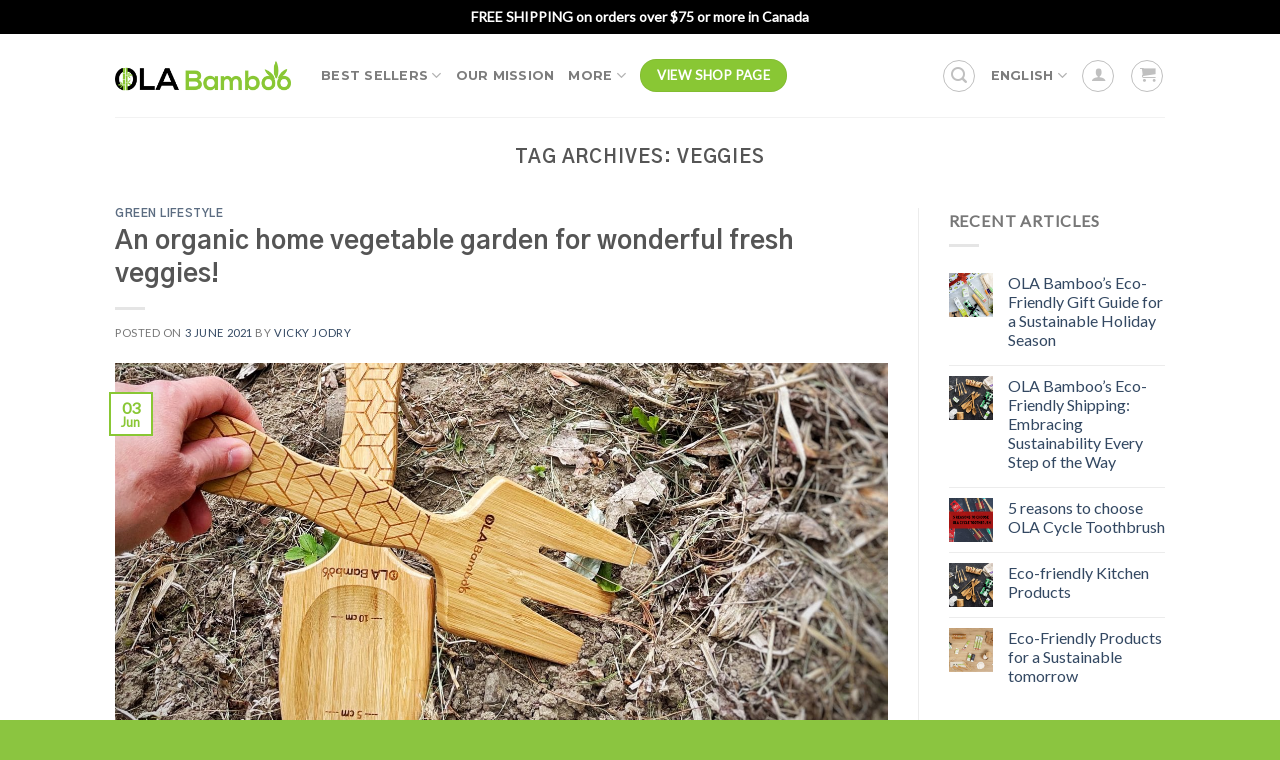

--- FILE ---
content_type: text/html; charset=UTF-8
request_url: http://olabamboo.com/en/tag/veggies/
body_size: 32836
content:
<!--
Performance optimized by Redis Object Cache. Learn more: https://wprediscache.com

Retrieved 9301 objects (3 MB) from Redis using PhpRedis (v5.3.7).
-->
<!DOCTYPE html>
<html lang="en-US" class="loading-site no-js">
<head>
	<meta charset="UTF-8">
	<link rel="profile" href="http://gmpg.org/xfn/11">
	<link rel="pingback" href="http://olabamboo.com/xmlrpc.php">

	<script>(function(html){html.className = html.className.replace(/\bno-js\b/,'js')})(document.documentElement);</script>
<style> .store_locator_country{display:none;} .store_locator_tel{display:none;} .store_locator_fax{display:none;} .store_locator_distance{display:none;} .store_locator_mobile{display:none;} .store_locator_website{display:none;} .store_locator_email{display:none;} .store_locator_call_now{display:none !important;} .store_locator_chat{display:none !important;} .store_locator_visit_website{display:none !important;} .store_locator_write_email{display:none !important;} .store_locator_show_on_map{display:none !important;} .store_locator_visit_store{display:none !important;} .store_locator_image{display:none !important;} .store_locator_loading{background-color:transparent;opacity: 0;} .store_locator_loading i{color:#89C734;} .gm-style-iw, .store_locator_infowindow{max-width: 350px !important; width: 100% !important; max-height: 400px; white-space: nowrap; overflow: auto;}</style><meta name="robots" content="index, follow, max-image-preview:large, max-snippet:-1, max-video-preview:-1">
<link rel="alternate" hreflang="en" href="http://olabamboo.com/en/tag/veggies/">

            <script data-no-defer="1" data-ezscrex="false" data-cfasync="false" data-pagespeed-no-defer data-cookieconsent="ignore">
                var ctPublicFunctions = {"_ajax_nonce":"28973fdadf","_rest_nonce":"5d97ae51e1","_ajax_url":"\/wp-admin\/admin-ajax.php","_rest_url":"http:\/\/olabamboo.com\/en\/wp-json\/","data__cookies_type":"native","data__ajax_type":"rest","text__wait_for_decoding":"Decoding the contact data, let us a few seconds to finish. Anti-Spam by CleanTalk","cookiePrefix":"","wprocket_detected":true}
            </script>
        
            <script data-no-defer="1" data-ezscrex="false" data-cfasync="false" data-pagespeed-no-defer data-cookieconsent="ignore">
                var ctPublic = {"_ajax_nonce":"28973fdadf","settings__forms__check_internal":"1","settings__forms__check_external":"1","settings__forms__search_test":"1","blog_home":"http:\/\/olabamboo.com\/en\/\/","pixel__setting":"0","pixel__enabled":false,"pixel__url":null,"data__email_check_before_post":"1","data__cookies_type":"native","data__key_is_ok":true,"data__visible_fields_required":true,"data__to_local_storage":[],"wl_brandname":"Anti-Spam by CleanTalk","wl_brandname_short":"CleanTalk","ct_checkjs_key":"cf201747f7364cb5297248513806f170889a37468934171ec8e96de467f4f58b","emailEncoderPassKey":"8569d52e949b999efca3a400b3fea720","bot_detector_forms_excluded":"W10=","advancedCacheExists":true}
            </script>
        <meta name="viewport" content="width=device-width, initial-scale=1">
	<!-- This site is optimized with the Yoast SEO Premium plugin v22.8 (Yoast SEO v22.8) - https://yoast.com/wordpress/plugins/seo/ -->
	<title>veggies Archives - OLA Bamboo</title>
	<link rel="canonical" href="https://olabamboo.com/en/tag/veggies/">
	<meta property="og:locale" content="en_US">
	<meta property="og:type" content="article">
	<meta property="og:title" content="veggies Archives">
	<meta property="og:url" content="https://olabamboo.com/en/tag/veggies/">
	<meta property="og:site_name" content="OLA Bamboo">
	<meta property="og:image" content="http://olabamboo.com/wp-content/uploads/2019/02/home-header.jpg">
	<meta property="og:image:width" content="1415">
	<meta property="og:image:height" content="650">
	<meta property="og:image:type" content="image/jpeg">
	<meta name="twitter:card" content="summary_large_image">
	<meta name="twitter:site" content="@ola_bamboo">
	<script type="application/ld+json" class="yoast-schema-graph">{"@context":"https://schema.org","@graph":[{"@type":"CollectionPage","@id":"https://olabamboo.com/en/tag/veggies/","url":"https://olabamboo.com/en/tag/veggies/","name":"veggies Archives - OLA Bamboo","isPartOf":{"@id":"http://olabamboo.com/en/#website"},"primaryImageOfPage":{"@id":"https://olabamboo.com/en/tag/veggies/#primaryimage"},"image":{"@id":"https://olabamboo.com/en/tag/veggies/#primaryimage"},"thumbnailUrl":"http://olabamboo.com/wp-content/uploads/2021/06/Photo-2021-05-30-14-09-52-copie-scaled.jpg","breadcrumb":{"@id":"https://olabamboo.com/en/tag/veggies/#breadcrumb"},"inLanguage":"en-US"},{"@type":"ImageObject","inLanguage":"en-US","@id":"https://olabamboo.com/en/tag/veggies/#primaryimage","url":"http://olabamboo.com/wp-content/uploads/2021/06/Photo-2021-05-30-14-09-52-copie-scaled.jpg","contentUrl":"http://olabamboo.com/wp-content/uploads/2021/06/Photo-2021-05-30-14-09-52-copie-scaled.jpg","width":2048,"height":1120},{"@type":"BreadcrumbList","@id":"https://olabamboo.com/en/tag/veggies/#breadcrumb","itemListElement":[{"@type":"ListItem","position":1,"name":"Accueil","item":"https://olabamboo.com/en/"},{"@type":"ListItem","position":2,"name":"veggies"}]},{"@type":"WebSite","@id":"http://olabamboo.com/en/#website","url":"http://olabamboo.com/en/","name":"OLA Bamboo","description":"Produits &eacute;cologiques | Green products","publisher":{"@id":"http://olabamboo.com/en/#organization"},"potentialAction":[{"@type":"SearchAction","target":{"@type":"EntryPoint","urlTemplate":"http://olabamboo.com/en/?s={search_term_string}"},"query-input":"required name=search_term_string"}],"inLanguage":"en-US"},{"@type":"Organization","@id":"http://olabamboo.com/en/#organization","name":"OLA Bamboo","url":"http://olabamboo.com/en/","logo":{"@type":"ImageObject","inLanguage":"en-US","@id":"http://olabamboo.com/en/#/schema/logo/image/","url":"https://olabamboo.com/wp-content/uploads/2016/09/logo.png","contentUrl":"https://olabamboo.com/wp-content/uploads/2016/09/logo.png","width":355,"height":66,"caption":"OLA Bamboo"},"image":{"@id":"http://olabamboo.com/en/#/schema/logo/image/"},"sameAs":["http://www.facebook.com/olabamboo/","https://x.com/ola_bamboo","http://www.instagram.com/olabamboo/"]}]}</script>
	<!-- / Yoast SEO Premium plugin. -->


<link rel="dns-prefetch" href="//maps.googleapis.com">
<link rel="dns-prefetch" href="//cdnjs.cloudflare.com">
<link rel="dns-prefetch" href="//fonts.googleapis.com">
<link rel="dns-prefetch" href="//www.googletagmanager.com">
<link rel="dns-prefetch" href="//www.google.com">
<link rel="dns-prefetch" href="//www.google.ca">
<link rel="dns-prefetch" href="//connect.facebook.net">
<link rel="dns-prefetch" href="//www.facebook.com">
<link rel="dns-prefetch" href="//adservice.google.com">
<link rel="dns-prefetch" href="//googleads.g.doubleclick.net">
<link rel="dns-prefetch" href="//8811142.fls.doubleclick.net">
<link rel="dns-prefetch" href="//sp.analytics.yahoo.com">
<link rel="dns-prefetch" href="//www.google-analytics.com">
<link href="https://fonts.gstatic.com" crossorigin rel="preconnect">
<link rel="prefetch" href="http://olabamboo.com/wp-content/themes/flatsome/assets/js/flatsome.js?ver=8e60d746741250b4dd4e">
<link rel="prefetch" href="http://olabamboo.com/wp-content/themes/flatsome/assets/js/chunk.slider.js?ver=3.19.6">
<link rel="prefetch" href="http://olabamboo.com/wp-content/themes/flatsome/assets/js/chunk.popups.js?ver=3.19.6">
<link rel="prefetch" href="http://olabamboo.com/wp-content/themes/flatsome/assets/js/chunk.tooltips.js?ver=3.19.6">
<link rel="prefetch" href="http://olabamboo.com/wp-content/themes/flatsome/assets/js/woocommerce.js?ver=dd6035ce106022a74757">
<link rel="alternate" type="application/rss+xml" title="OLA Bamboo &raquo; Feed" href="http://olabamboo.com/en/feed/">
<link rel="alternate" type="application/rss+xml" title="OLA Bamboo &raquo; Comments Feed" href="http://olabamboo.com/en/comments/feed/">
<link rel="alternate" type="application/rss+xml" title="OLA Bamboo &raquo; veggies Tag Feed" href="https://olabamboo.com/en/tag/veggies/feed/">
<link rel="stylesheet" id="wc-authorize-net-cim-credit-card-checkout-block-css" href="http://olabamboo.com/wp-content/plugins/woocommerce-gateway-authorize-net-cim/assets/css/blocks/wc-authorize-net-cim-checkout-block.css?ver=3.10.4" type="text/css" media="all">
<link rel="stylesheet" id="wc-authorize-net-cim-echeck-checkout-block-css" href="http://olabamboo.com/wp-content/plugins/woocommerce-gateway-authorize-net-cim/assets/css/blocks/wc-authorize-net-cim-checkout-block.css?ver=3.10.4" type="text/css" media="all">
<link rel="stylesheet" id="wc-blocks-integration-css" href="http://olabamboo.com/wp-content/plugins/woocommerce-subscriptions/build/index.css?ver=8.3.0" type="text/css" media="all">
<link rel="stylesheet" id="ct_public_css-css" href="http://olabamboo.com/wp-content/plugins/cleantalk-spam-protect/css/cleantalk-public.min.css?ver=6.33.2" type="text/css" media="all">
<link rel="stylesheet" id="wordpress-store-locator-css" href="http://olabamboo.com/wp-content/plugins/wordpress-store-locator/public/css/wordpress-store-locator-public.css?ver=2.2.2" type="text/css" media="all">
<link rel="stylesheet" id="wordpress-store-locator-bootstrap-css" href="http://olabamboo.com/wp-content/plugins/wordpress-store-locator/public/vendor/bootstrap/bootstrap.min.css?ver=2.2.2" type="text/css" media="all">
<link rel="stylesheet" id="font-awesome-store-locator-css" href="https://cdnjs.cloudflare.com/ajax/libs/font-awesome/5.14.0/css/all.min.css?ver=5.14.0" type="text/css" media="all">
<link rel="stylesheet" id="sv-wc-payment-gateway-payment-form-v5_12_4-css" href="http://olabamboo.com/wp-content/plugins/woocommerce-gateway-authorize-net-cim/vendor/skyverge/wc-plugin-framework/woocommerce/payment-gateway/assets/css/frontend/sv-wc-payment-gateway-payment-form.min.css?ver=5.12.4" type="text/css" media="all">
<link rel="stylesheet" id="cms-navigation-style-base-css" href="http://olabamboo.com/wp-content/plugins/wpml-cms-nav/res/css/cms-navigation-base.css?ver=1.5.5" type="text/css" media="screen">
<link rel="stylesheet" id="cms-navigation-style-css" href="http://olabamboo.com/wp-content/plugins/wpml-cms-nav/res/css/cms-navigation.css?ver=1.5.5" type="text/css" media="screen">
<link rel="stylesheet" id="parent-style-css" href="http://olabamboo.com/wp-content/themes/flatsome/style.css?ver=6.6.4" type="text/css" media="all">
<link rel="stylesheet" id="wpt-universal-pro-css" href="http://olabamboo.com/wp-content/plugins/woo-product-table-pro/assets/css/universal-pro.css?ver=8.1.8" type="text/css" media="all">
<link rel="stylesheet" id="wpt-fontello-css" href="http://olabamboo.com/wp-content/plugins/woo-product-table/assets/fontello/css/fontello.css?ver=3.4.1.0" type="text/css" media="all">
<link rel="stylesheet" id="animate-css" href="http://olabamboo.com/wp-content/plugins/woo-product-table/assets/fontello/css/animation.css?ver=3.4.1.0" type="text/css" media="all">
<link rel="stylesheet" id="wpt-universal-css" href="http://olabamboo.com/wp-content/plugins/woo-product-table/assets/css/universal.css?ver=3.4.1.0" type="text/css" media="all">
<link rel="stylesheet" id="mediaelement-css" href="http://olabamboo.com/wp-includes/js/mediaelement/mediaelementplayer-legacy.min.css?ver=4.2.17" type="text/css" media="all">
<link rel="stylesheet" id="wp-mediaelement-css" href="http://olabamboo.com/wp-includes/js/mediaelement/wp-mediaelement.min.css?ver=6.6.4" type="text/css" media="all">
<link rel="stylesheet" id="flatsome-main-css" href="http://olabamboo.com/wp-content/themes/flatsome/assets/css/flatsome.css?ver=3.19.6" type="text/css" media="all">
<style id="flatsome-main-inline-css" type="text/css">
@font-face {
				font-family: "fl-icons";
				font-display: block;
				src: url(http://olabamboo.com/wp-content/themes/flatsome/assets/css/icons/fl-icons.eot?v=3.19.6);
				src:
					url(http://olabamboo.com/wp-content/themes/flatsome/assets/css/icons/fl-icons.eot#iefix?v=3.19.6) format("embedded-opentype"),
					url(http://olabamboo.com/wp-content/themes/flatsome/assets/css/icons/fl-icons.woff2?v=3.19.6) format("woff2"),
					url(http://olabamboo.com/wp-content/themes/flatsome/assets/css/icons/fl-icons.ttf?v=3.19.6) format("truetype"),
					url(http://olabamboo.com/wp-content/themes/flatsome/assets/css/icons/fl-icons.woff?v=3.19.6) format("woff"),
					url(http://olabamboo.com/wp-content/themes/flatsome/assets/css/icons/fl-icons.svg?v=3.19.6#fl-icons) format("svg");
			}
</style>
<link rel="stylesheet" id="flatsome-shop-css" href="http://olabamboo.com/wp-content/themes/flatsome/assets/css/flatsome-shop.css?ver=3.19.6" type="text/css" media="all">
<link rel="stylesheet" id="flatsome-googlefonts-css" href="//fonts.googleapis.com/css?family=Gothic+A1%3Aregular%2C700%7CLato%3Aregular%2Cregular%7CMontserrat%3Aregular%2C700%7CGeorgia%2CTimes%2C%22Times_New_Roman%22,serif:regular,regular&amp;display=swap&amp;ver=3.9" type="text/css" media="all">
<style id="rocket-lazyload-inline-css" type="text/css">
.rll-youtube-player{position:relative;padding-bottom:56.23%;height:0;overflow:hidden;max-width:100%;}.rll-youtube-player:focus-within{outline: 2px solid currentColor;outline-offset: 5px;}.rll-youtube-player iframe{position:absolute;top:0;left:0;width:100%;height:100%;z-index:100;background:0 0}.rll-youtube-player img{bottom:0;display:block;left:0;margin:auto;max-width:100%;width:100%;position:absolute;right:0;top:0;border:none;height:auto;-webkit-transition:.4s all;-moz-transition:.4s all;transition:.4s all}.rll-youtube-player img:hover{-webkit-filter:brightness(75%)}.rll-youtube-player .play{height:100%;width:100%;left:0;top:0;position:absolute;background:url(http://olabamboo.com/wp-content/plugins/wp-rocket/assets/img/youtube.png) no-repeat center;background-color: transparent !important;cursor:pointer;border:none;}
</style>
<script src="http://olabamboo.com/wp-includes/js/jquery/jquery.min.js?ver=3.7.1" id="jquery-core-js"></script>
<script data-pagespeed-no-defer src="http://olabamboo.com/wp-content/plugins/cleantalk-spam-protect/js/apbct-public-bundle.min.js?ver=6.33.2" id="ct_public_functions-js"></script>
<link rel="https://api.w.org/" href="http://olabamboo.com/en/wp-json/"><link rel="alternate" title="JSON" type="application/json" href="http://olabamboo.com/en/wp-json/wp/v2/tags/3036"><link rel="EditURI" type="application/rsd+xml" title="RSD" href="http://olabamboo.com/xmlrpc.php?rsd">
<meta name="generator" content="WordPress 6.6.4">
<meta name="generator" content="WooCommerce 8.9.3">
<meta name="generator" content="WPML ver:4.6.5 stt:1,4;">
<!-- Google tag (gtag.js) -->
<script async src="https://www.googletagmanager.com/gtag/js?id=G-D20WEM1HJQ"></script>
<script>
  window.dataLayer = window.dataLayer || [];
  function gtag(){dataLayer.push(arguments);}
  gtag('js', new Date());

  gtag('config', 'G-D20WEM1HJQ');
</script>
<meta name="google-site-verification" content="3EfahVBtfYFU9kbrfzL8tfg3QJ-VZKJW17hWhGNzC1E">
<meta name="facebook-domain-verification" content="fl4xzx5jfp8ehvwheiejqmx6ovvyux">
	<noscript><style>.woocommerce-product-gallery{ opacity: 1 !important; }</style></noscript>
	
<!-- Meta Pixel Code -->
<script type="text/javascript">
!function(f,b,e,v,n,t,s){if(f.fbq)return;n=f.fbq=function(){n.callMethod?
n.callMethod.apply(n,arguments):n.queue.push(arguments)};if(!f._fbq)f._fbq=n;
n.push=n;n.loaded=!0;n.version='2.0';n.queue=[];t=b.createElement(e);t.async=!0;
t.src=v;s=b.getElementsByTagName(e)[0];s.parentNode.insertBefore(t,s)}(window,
document,'script','https://connect.facebook.net/en_US/fbevents.js?v=next');
</script>
<!-- End Meta Pixel Code -->

      <script type="text/javascript">
        var url = window.location.origin + '?ob=open-bridge';
        fbq('set', 'openbridge', '694182847416583', url);
      </script>
    <script type="text/javascript">fbq('init', '694182847416583', {}, {
    "agent": "wordpress-6.6.4-3.0.16"
})</script><script type="text/javascript">
    fbq('track', 'PageView', []);
  </script>
<!-- Meta Pixel Code -->
<noscript>
<img height="1" width="1" style="display:none" alt="fbpx" src="https://www.facebook.com/tr?id=694182847416583&amp;ev=PageView&amp;noscript=1">
</noscript>
<!-- End Meta Pixel Code -->
<!-- Google Tag Manager -->
<script>(function(w,d,s,l,i){w[l]=w[l]||[];w[l].push({'gtm.start':
new Date().getTime(),event:'gtm.js'});var f=d.getElementsByTagName(s)[0],
j=d.createElement(s),dl=l!='dataLayer'?'&l='+l:'';j.async=true;j.src=
'https://www.googletagmanager.com/gtm.js?id='+i+dl;f.parentNode.insertBefore(j,f);
})(window,document,'script','dataLayer','GTM-M2CVMFFZ');</script>
<!-- End Google Tag Manager --><!-- Google tag (gtag.js) -->
<script async src="https://www.googletagmanager.com/gtag/js?id=G-5052B1SCNW"></script>
<script>
  window.dataLayer = window.dataLayer || [];
  function gtag(){dataLayer.push(arguments);}
  gtag('js', new Date());

  gtag('config', 'G-5052B1SCNW');
</script><!-- Meta Pixel Code -->
<script>
  !function(f,b,e,v,n,t,s)
  {if(f.fbq)return;n=f.fbq=function(){n.callMethod?
  n.callMethod.apply(n,arguments):n.queue.push(arguments)};
  if(!f._fbq)f._fbq=n;n.push=n;n.loaded=!0;n.version='2.0';
  n.queue=[];t=b.createElement(e);t.async=!0;
  t.src=v;s=b.getElementsByTagName(e)[0];
  s.parentNode.insertBefore(t,s)}(window, document,'script',
  'https://connect.facebook.net/en_US/fbevents.js');
  fbq('init', '1025968958599060');
  fbq('track', 'PageView');
</script>
<noscript><img height="1" width="1" style="display:none" src="https://www.facebook.com/tr?id=1025968958599060&amp;ev=PageView&amp;noscript=1"></noscript>
<!-- End Meta Pixel Code --><link rel="icon" href="http://olabamboo.com/wp-content/uploads/2017/01/cropped-O-1576x1600-32x32.png" sizes="32x32">
<link rel="icon" href="http://olabamboo.com/wp-content/uploads/2017/01/cropped-O-1576x1600-192x192.png" sizes="192x192">
<link rel="apple-touch-icon" href="http://olabamboo.com/wp-content/uploads/2017/01/cropped-O-1576x1600-180x180.png">
<meta name="msapplication-TileImage" content="http://olabamboo.com/wp-content/uploads/2017/01/cropped-O-1576x1600-270x270.png">
<style id="custom-css" type="text/css">:root {--primary-color: #89c734;--fs-color-primary: #89c734;--fs-color-secondary: #89c734;--fs-color-success: #000000;--fs-color-alert: #b20000;--fs-experimental-link-color: #334862;--fs-experimental-link-color-hover: #111;}.tooltipster-base {--tooltip-color: #fff;--tooltip-bg-color: #000;}.off-canvas-right .mfp-content, .off-canvas-left .mfp-content {--drawer-width: 300px;}.off-canvas .mfp-content.off-canvas-cart {--drawer-width: 360px;}.sticky-add-to-cart--active, #wrapper,#main,#main.dark{background-color: #ffffff}.header-main{height: 83px}#logo img{max-height: 83px}#logo{width:176px;}.header-bottom{min-height: 10px}.header-top{min-height: 34px}.transparent .header-main{height: 30px}.transparent #logo img{max-height: 30px}.has-transparent + .page-title:first-of-type,.has-transparent + #main > .page-title,.has-transparent + #main > div > .page-title,.has-transparent + #main .page-header-wrapper:first-of-type .page-title{padding-top: 60px;}.header.show-on-scroll,.stuck .header-main{height:90px!important}.stuck #logo img{max-height: 90px!important}.header-bg-color {background-color: rgba(255,255,255,0.9)}.header-bottom {background-color: #f1f1f1}.top-bar-nav > li > a{line-height: 16px }.header-main .nav > li > a{line-height: 13px }.stuck .header-main .nav > li > a{line-height: 50px }@media (max-width: 549px) {.header-main{height: 80px}#logo img{max-height: 80px}}.main-menu-overlay{background-color: rgba(0,0,0,0.8)}.nav-dropdown{font-size:100%}.header-top{background-color:#000000!important;}@media screen and (max-width: 549px){body{font-size: 100%;}}body{font-family: Lato, sans-serif;}body {font-weight: 400;font-style: normal;}.nav > li > a {font-family: Montserrat, sans-serif;}.mobile-sidebar-levels-2 .nav > li > ul > li > a {font-family: Montserrat, sans-serif;}.nav > li > a,.mobile-sidebar-levels-2 .nav > li > ul > li > a {font-weight: 700;font-style: normal;}h1,h2,h3,h4,h5,h6,.heading-font, .off-canvas-center .nav-sidebar.nav-vertical > li > a{font-family: "Gothic A1", sans-serif;}h1,h2,h3,h4,h5,h6,.heading-font,.banner h1,.banner h2 {font-weight: 700;font-style: normal;}.alt-font{font-family: Georgia,Times,"Times New Roman",serif;}.alt-font {font-weight: 400!important;font-style: normal!important;}.shop-page-title.featured-title .title-overlay{background-color: rgba(0,0,0,0.3);}.has-equal-box-heights .box-image {padding-top: 100%;}@media screen and (min-width: 550px){.products .box-vertical .box-image{min-width: 400px!important;width: 400px!important;}}.footer-1{background-color: #8bc540}.footer-2{background-color: #8bc540}.absolute-footer, html{background-color: #8bc540}.page-title-small + main .product-container > .row{padding-top:0;}button[name='update_cart'] { display: none; }.nav-vertical-fly-out > li + li {border-top-width: 1px; border-top-style: solid;}/* Custom CSS */#bitnami-banner {display:none!important;}.top-bar-nav .header-language-dropdown .image-icon {display: none;}ul.header-nav.header-nav-main.nav.nav-left.nav-uppercase .image-icon{display:none!important;}.li.i.image-icon{display:none!important;}.ul.mobile-nav.nav.nav-right.image-icon{display:none!important;}.header-language-dropdown img {display: none;}#menu-item .menu-item-type-custom .menu-item-object-custom{display:none!important;}.logged-in #account-rahul { display: none;}.woocommerce-form.woocommerce-form-login.login{width:100%;clear:both;}p.form-row-first {width: 100%!important;}p.form-row-last{ width: 100%!important;}#shipping-rahul{width:33.33%!important;display:none;}#coupon-rahul{width:33.33%!important;}#account-rahul{width:33.33%!important;}.woocommerce-form-login-toggle{display:none;}label.checkbox {color: crimson!important;}b#header-rj{font-size:14px;}.prdctfltr-widget .prdctfltr_wc .prdctfltr_buttons span {display: none!important;}.woocommerce-ordering{display:none;}.pf_rngstyle_thin .irs-from, .pf_rngstyle_thin .irs-to, .pf_rngstyle_thin .irs-single{background: #89c734!important;}.prdctfltr_ft_ola-food-en{display: none!important;}.prdctfltr_ft_ola-food{display: none!important;}.menu-simon{background-color: #87c922;border: none;color: white;text-decoration: none;display: inline-block!important;font-size: 16px;margin: 45% 0% 0% -50%!important;}#menu-item-414731 a{color: #87c922!important;}#menu-item-414731 a:hover{color: #ffffff!important;}.menu-simon-fr{background-color: #87c922;border: none;color: white;text-decoration: none;display: inline-block!important;font-size: 16px;margin: 25% 0% 0% 0%!important;}#menu-item-414732 a{color: #87c922!important;}#menu-item-414732 a:hover{color: #ffffff!important;}a#lang-comments-link{display:none;}span.tagged_as{display:none;}.woocommerce-cart-notice-products{display:none;}.ship-rj-woo-div{background-color: #eff3f5;padding: 10px 20px;margin-bottom: 20px;}.wc-pao-addon-heading{display:none;}.product-addon-totals{display:none;}div.u-column1.col-1.woocommerce-Address{display:none;}.wpt_for_product_action.wpt_quantity .quantity input {height:35px;}.wpt_varition_section select {background-position: right .0em top 50%;}.custom_table tbody tr td {border: 0px solid #ffffff;padding: 1%;}.simonmenuedit{text-transform: uppercase;font-size: .8em;font-weight: bolder;}.simonmenuedit a {color: #000!important;}div.col.colrj {padding: 10% 10% 0% 10%!important;}.isb_image {top: 0;width: 28%;right: 0;opacity: 90%;}.wapl-label .product-label {font-size: 65%!important;}.isb_sale_badge.isb_style_basic.isb_sk_material.isb_left {display: none!important;}.onsale {display: block!important;}.page-id-445459 .product_meta {display: none;}.page-id-445459 .social-icons.share-icons.share-row.relative {display: none;}.page-id-445459 .ship-rj-woo-div {display: none;}.page-id-445459 #shipping-rahul{display: none;}.page-id-445459 #coupon-rahul{display: none;}.page-id-445459 #account-rahul{display: none;}.page-id-89 h3#veuillez-entrer-vos-informations-de-facturation_field {display: none;}.page-id-89 h3#veuillez-entrer-les-informations-de-votre-destinataire_field {display: none;}.page-id-11 h3#veuillez-entrer-vos-informations-de-facturation_field {display: none;}.page-id-11 h3#veuillez-entrer-les-informations-de-votre-destinataire_field {display: none;}.page-id-445501 .product_meta {display: none;}.page-id-445501 .social-icons.share-icons.share-row.relative {display: none;}.page-id-445501 .ship-rj-woo-div {display: none;}.page-id-445501 #shipping-rahul{display: none;}.page-id-445501 #coupon-rahul{display: none;}.page-id-445501 #account-rahul{display: none;}select#store_locator_filter_categories {display: none;}.page-id-451865 form.checkout.woocommerce-checkout {display: none;} .page-id-451865 a.wc-south.opc-complete-order {display: none;}.page-id-451865 .ywgc_have_code {display: none;}.page-id-451865 div#account-rahul{display: none;}.page-id-451865 span.wapl-label-text {display: none;}.page-id-451865 div#coupon-rahul {display: none;}.page-id-451865 h1.product-title.product_title.entry-title {font-size: medium;padding-top: 5%;}.page-id-451883 form.checkout.woocommerce-checkout {display: none;} .page-id-451883 a.wc-south.opc-complete-order {display: none;}.page-id-451883 .ywgc_have_code {display: none;}.page-id-451883 div#account-rahul{display: none;}.page-id-451883 span.wapl-label-text {display: none;}.page-id-451883 div#coupon-rahul {display: none;}.page-id-451883 h1.product-title.product_title.entry-title {font-size: medium;padding-top: 5%;}body.archive.post-type-archive.post-type-archive-product.logged-in.admin-bar.theme-flatsome.woocommerce.woocommerce-page.woocommerce-js.lightbox.nav-dropdown-has-arrow.nav-dropdown-has-shadow.nav-dropdown-has-border.prdctfltr-shop.flatsome.customize-support .product_cat-ptits-defauts {display: none;}body.archive.post-type-archive.post-type-archive-product.logged-in.admin-bar.theme-flatsome.woocommerce.woocommerce-page.woocommerce-js.lightbox.nav-dropdown-has-arrow.nav-dropdown-has-shadow.nav-dropdown-has-border.prdctfltr-shop.flatsome.customize-support .product_cat-small-defects{display: none;}th.col-add-to-cart.sorting_disabled{display:none}th.col-price.sorting {display:none}th.col-name.sorting{display:none} th.col-image.sorting_disabled {display:none}th.col-short-description.sorting {display:none}div#wcpt_a22917a82181e7dd_1_info {display: none;}th.col-quick-view.sorting_disabled {display: none;}div#wcpt_8034ab38e37c68ae_1_length {display: none;}div#wcpt_8034ab38e37c68ae_1_info {display: none;}.wc-product-table td, .wc-product-table th {vertical-align: middle!important;}td.col-name {font-weight: 600;text-transform: uppercase;line-height: inherit;text-align: center;}td.col-short-description {font-size: small;}td.col-quick-view {font-size: small;}td.col-buy.col-add-to-cart {font-size: small;}.wc-product-table-controls.wc-product-table-below {display: none;}a.single-product-link {color: black;}.label-vente.menu-item > a:after {content: 'VENTE'; /* Change text */display: inline-block;font-size: 9px;line-height: 9px;text-transform: uppercase;letter-spacing: -0.1px;margin-left: 4px;background-color: #db0808; /* Change color */font-weight: bolder;border-radius: 2px;color: #fff;padding: 2px 3px 3px;position: relative;top: -2px;}.label-sale.menu-item>a:after {background-color: #db0808!important;}body.page-id-445501 .wapl-label .product-label {display: none;}body.page-id-445459 .wapl-label .product-label {display: none;}a.button.is-outline.circle.icon.button.product-video-popup.tip-top.tooltipstered {color: #89c734!important; background-color: #89c734!important;}i.icon-play {color: white!important; }a.zoom-button.button.is-outline.circle.icon.tooltip.hide-for-small.tooltipstered {color: white!important;}.calculator-color-box{text-align: center!important;font-size: 20px!important;text-transform: uppercase!important;font-weight: lighter!important;color: white!important;}.calculator-color{display:block!important;box-shadow: 0 5px 10px 0 rgb(54 57 73 / 9%);display: block;text-align: center;background-color: #89c734;padding: 20px;}p.frm_total_formatted{color: white!important;font-family: cursive!important;}div#frm_field_15_container {margin-bottom: 0px!important;}.frm_style_formidable-style.with_frm_style .form-field input:not([type=file]):focus{background-color: #ffffff;border-color: #89c734!important;box-shadow: 0 1px 1px #8dd92494 inset, 0 0 8px #89c734ab!important;}.frm_range_container {font-family: cursive;}.custom_table thead .wpt_table_header_row th {background: #000000!important;}b#sale-header-rj{font-size:12px;text-align: center;padding-left: 20%;}img.zoomImg {display: none!important;}p.allow {color: crimson;font-family: cursive;font-size: smaller;}a.button.sv-wc-payment-gateway-payment-form-manage-payment-methods {background: #89c734;}input#gform_submit_button_10 {background-color: #da1f26;}div#wcpa-statictext-6357a1b449893{background-color: #89c73436;padding: 20px;border-radius: 1em;color: black;font-family: cursive;}div#wcpa-statictext-6357b9fae9f25{background-color: #89c73436;padding: 20px;border-radius: 1em;color: black;font-family: cursive;}div#wcpa-statictext-1665824590689{background-color: #89c73436;padding: 20px;border-radius: 1em;color: black;font-family: cursive;}div#wcpa-statictext-6357b3fdeea50 {background-color: #89c73436;padding: 20px;border-radius: 1em;color: black;font-family: cursive;}div#wcpa-statictext-6364cc40bb936 {background-color: #89c73436;padding: 20px;border-radius: 1em;color: black;font-family: cursive;}.wcpa_form_outer .wcpa_form_item .wcpa_disp_type_squircle .wcpa_image input:checked+img, .wcpa_form_outer .wcpa_form_item .wcpa_product_disp_type_squircle input:checked+img, .wcpa_form_outer .wcpa_form_item .wcpa_disp_type_circle .wcpa_image input:checked+img, .wcpa_form_outer .wcpa_form_item .wcpa_product_disp_type_circle input:checked+img, .wcpa_form_outer .wcpa_form_item .wcpa_disp_type_square .wcpa_image input:checked+img, .wcpa_form_outer .wcpa_form_item .wcpa_product_disp_type_square input:checked+img, .wcpa_form_outer .wcpa_form_item .wcpa_disp_type_squircle .wcpa_image input:checked+div img, .wcpa_form_outer .wcpa_form_item .wcpa_product_disp_type_squircle input:checked+label img, .wcpa_form_outer .wcpa_form_item .wcpa_disp_type_circle .wcpa_image input:checked+div img, .wcpa_form_outer .wcpa_form_item .wcpa_product_disp_type_circle input:checked+label img, .wcpa_form_outer .wcpa_form_item .wcpa_disp_type_square .wcpa_image input:checked+div img, .wcpa_form_outer .wcpa_form_item .wcpa_product_disp_type_square input:checked+label img, .wcpa_form_outer .wcpa_form_item .wcpa_disp_type_squircle .wcpa_image input:checked+picture img, .wcpa_form_outer .wcpa_form_item .wcpa_disp_type_circle .wcpa_image input:checked+picture img, .wcpa_form_outer .wcpa_form_item .wcpa_disp_type_square .wcpa_image input:checked+picture img, .wcpa_form_outer .wcpa_form_item .wcpa_disp_type_squircle .wcpa_image input:checked+div picture img, .wcpa_form_outer .wcpa_form_item .wcpa_disp_type_circle .wcpa_image input:checked+div picture img, .wcpa_form_outer .wcpa_form_item .wcpa_disp_type_square .wcpa_image input:checked+div picture img{box-shadow: 0 0 5px 1px #89c734;}.wcpa_form_outer .wcpa_form_item .wcpa_checkbox input[type=checkbox]:checked+label .wcpa_check {border: 2px solid #89c734 ;background: #89c734 ;}.wcpa_form_outer label {font-size: 1em;}.image-tools.grid-tools.text-center.hide-for-small.bottom.hover-slide-in.show-on-hover {}button.is-form.expand.button.wp-element-button {color: white;text-shadow: 0 0 white;font-weight: 600;text-transform: uppercase;}span.wcpa_tooltip_icon {color: #89c734!important;border: 1px solid #89c734!important;}.wcpa_wrap .wcpa_checkbox input:checked~.wcpa_checkbox_custom {background-color: #89c734!important;border-color: #89c734!important;}.absolute-footer.dark.medium-text-center.text-center {display: none;}#checkout-coupon-fix{width: 7%;display: inline-block;margin-right: 13px;}a.wpt_empty_cart_btn.button {display: none;}.floatenglish{position:fixed;width:100px;height:100px;bottom:40px;left:40px;color:#FFF;background-color:#fff;border-radius:8px;text-align:center;box-shadow: 2px 2px 3px #999;z-index:9999;}/* Custom CSS Tablet */@media (max-width: 849px){.ul.mobile-nav.nav.nav-right.image-icon{display:none!important;}}/* Custom CSS Mobile */@media (max-width: 549px){html, body {width: auto!important; overflow-x: hidden!important;background-color:#fff!important} .ul.mobile-nav.nav.nav-right.image-icon{display:none!important;}#shipping-rahul{width:100%!important;}#coupon-rahul{width:100%!important;}#account-rahul{width:100%!important;}b#header-rj{font-size:10px;}.nav-dark .nav>li.html {TEXT-ALIGN: center;}.dtr-title {display: none !important;}.archive.post-type-archive.post-type-archive-product.theme-flatsome.woocommerce.woocommerce-page.woocommerce-js.lightbox.nav-dropdown-has-arrow.nav-dropdown-has-shadow.nav-dropdown-has-border.prdctfltr-shop.flatsome.customize-support .product_cat-ptits-defauts {display: none;}.archive.post-type-archive.post-type-archive-product.theme-flatsome.woocommerce.woocommerce-page.woocommerce-js.lightbox.nav-dropdown-has-arrow.nav-dropdown-has-shadow.nav-dropdown-has-border.prdctfltr-shop.flatsome.customize-support .product_cat-small-defects{display: none;}b#sale-header-rj{font-size:10px;text-align: center;padding-left: 7%;}#checkout-coupon-fix{width: 35%;margin-right: 0px;}}.label-new.menu-item > a:after{content:"New";}.label-hot.menu-item > a:after{content:"Hot";}.label-sale.menu-item > a:after{content:"Sale";}.label-popular.menu-item > a:after{content:"Popular";}</style><noscript><style id="rocket-lazyload-nojs-css">.rll-youtube-player, [data-lazy-src]{display:none !important;}</style></noscript></head>

<body class="archive tag tag-veggies tag-3036 theme-flatsome wpt_device_desktop wpt_table_body wpt-body-Product_Table woocommerce-no-js lightbox nav-dropdown-has-arrow nav-dropdown-has-shadow nav-dropdown-has-border">


<a class="skip-link screen-reader-text" href="#main">Skip to content</a>

<div id="wrapper">

	
	<header id="header" class="header has-sticky sticky-jump">
		<div class="header-wrapper">
			<div id="top-bar" class="header-top nav-dark flex-has-center">
    <div class="flex-row container">
      <div class="flex-col hide-for-medium flex-left">
          <ul class="nav nav-left medium-nav-center nav-small  nav-divided">
                        </ul>
      </div>

      <div class="flex-col hide-for-medium flex-center">
          <ul class="nav nav-center nav-small  nav-divided">
              <li class="html custom html_topbar_right"><b id="header-rj">FREE SHIPPING on orders over $75 or more in Canada</b></li>          </ul>
      </div>

      <div class="flex-col hide-for-medium flex-right">
         <ul class="nav top-bar-nav nav-right nav-small  nav-divided">
                        </ul>
      </div>

            <div class="flex-col show-for-medium flex-grow">
          <ul class="nav nav-center nav-small mobile-nav  nav-divided">
              <li class="html custom html_topbar_right"><b id="header-rj">FREE SHIPPING on orders over $75 or more in Canada</b></li>          </ul>
      </div>
      
    </div>
</div>
<div id="masthead" class="header-main ">
      <div class="header-inner flex-row container logo-left medium-logo-center" role="navigation">

          <!-- Logo -->
          <div id="logo" class="flex-col logo">
            
<!-- Header logo -->
<a href="http://olabamboo.com/en/" title="OLA Bamboo - Produits &eacute;cologiques | Green products" rel="home">
		<img width="650" height="120" src="http://olabamboo.com/wp-content/uploads/2016/09/logo-1.png" class="header_logo header-logo" alt="OLA Bamboo"><img width="650" height="120" src="http://olabamboo.com/wp-content/uploads/2016/09/logo-1.png" class="header-logo-dark" alt="OLA Bamboo"></a>
          </div>

          <!-- Mobile Left Elements -->
          <div class="flex-col show-for-medium flex-left">
            <ul class="mobile-nav nav nav-left ">
              <li class="nav-icon has-icon">
  		<a href="#" data-open="#main-menu" data-pos="left" data-bg="main-menu-overlay" data-color="" class="is-small" aria-label="Menu" aria-controls="main-menu" aria-expanded="false">

		  <i class="icon-menu"></i>
		  		</a>
	</li>
<li class="has-dropdown header-language-dropdown">
	<a href="#">
		English		<i class="image-icon"><img src="http://olabamboo.com/wp-content/plugins/sitepress-multilingual-cms/res/flags/en.png" alt="English"></i>		<i class="icon-angle-down"></i>	</a>
	<ul class="nav-dropdown nav-dropdown-default">
		<li><a href="http://olabamboo.com/en/tag/veggies/" hreflang="en"><i class="icon-image"><img src="http://olabamboo.com/wp-content/plugins/sitepress-multilingual-cms/res/flags/en.png" alt="English"></i> English</a></li>	</ul>
</li>
            </ul>
          </div>

          <!-- Left Elements -->
          <div class="flex-col hide-for-medium flex-left
            flex-grow">
            <ul class="header-nav header-nav-main nav nav-left  nav-uppercase">
              <li id="menu-item-609843" class="menu-item menu-item-type-custom menu-item-object-custom menu-item-has-children menu-item-609843 menu-item-design-default has-dropdown"><a href="#" class="nav-top-link" aria-expanded="false" aria-haspopup="menu">BEST SELLERS<i class="icon-angle-down"></i></a>
<ul class="sub-menu nav-dropdown nav-dropdown-default">
	<li id="menu-item-610616" class="menu-item menu-item-type-custom menu-item-object-custom menu-item-610616"><a href="https://olabamboo.com/en/categorie-produit/toothbrushes/">Eco-Friendly Toothbrushes</a></li>
	<li id="menu-item-609847" class="menu-item menu-item-type-custom menu-item-object-custom menu-item-609847"><a href="https://olabamboo.com/en/product/bamboo-cotton-swabs/">Bamboo Cotton Swabs</a></li>
	<li id="menu-item-609846" class="menu-item menu-item-type-taxonomy menu-item-object-product_cat menu-item-609846"><a href="http://olabamboo.com/en/categorie-produit/reusable-makeup-remover-pads/">Reusable makeup remover pads</a></li>
	<li id="menu-item-610617" class="menu-item menu-item-type-custom menu-item-object-custom menu-item-610617"><a href="https://olabamboo.com/en/product/eco-friendly-dental-floss/">Natural dental floss</a></li>
	<li id="menu-item-609848" class="menu-item menu-item-type-taxonomy menu-item-object-product_cat menu-item-609848"><a href="http://olabamboo.com/en/categorie-produit/natural-deodorants/">Natural deodorants</a></li>
	<li id="menu-item-609849" class="menu-item menu-item-type-taxonomy menu-item-object-product_cat menu-item-609849"><a href="http://olabamboo.com/en/categorie-produit/bamboo-utensils/">Bamboo utensils</a></li>
	<li id="menu-item-609850" class="menu-item menu-item-type-custom menu-item-object-custom menu-item-609850"><a href="https://olabamboo.com/en/product/all-purpose-cleaning-tablet/">Cleaning tablet</a></li>
	<li id="menu-item-609851" class="menu-item menu-item-type-custom menu-item-object-custom menu-item-609851"><a href="https://olabamboo.com/en/product/bamboo-bathtub-tray-canada/">Bath Tray</a></li>
</ul>
</li>
<li id="menu-item-609870" class="menu-item menu-item-type-post_type menu-item-object-page menu-item-609870 menu-item-design-default"><a href="http://olabamboo.com/en/about/" class="nav-top-link">Our mission</a></li>
<li id="menu-item-609861" class="menu-item menu-item-type-custom menu-item-object-custom menu-item-has-children menu-item-609861 menu-item-design-default has-dropdown"><a href="#" class="nav-top-link" aria-expanded="false" aria-haspopup="menu">More<i class="icon-angle-down"></i></a>
<ul class="sub-menu nav-dropdown nav-dropdown-default">
	<li id="menu-item-609862" class="menu-item menu-item-type-custom menu-item-object-custom menu-item-has-children menu-item-609862 nav-dropdown-col"><a href="#">INFORMATIONS</a>
	<ul class="sub-menu nav-column nav-dropdown-default">
		<li id="menu-item-609864" class="menu-item menu-item-type-post_type menu-item-object-page menu-item-609864"><a href="http://olabamboo.com/en/canadian-made-products/">Made In Canada</a></li>
		<li id="menu-item-609863" class="menu-item menu-item-type-post_type menu-item-object-page menu-item-609863"><a href="http://olabamboo.com/en/dental-clinics/">Dental clinics</a></li>
		<li id="menu-item-609865" class="menu-item menu-item-type-post_type menu-item-object-page menu-item-609865"><a href="http://olabamboo.com/en/fundraising-products-canada/">Fundraising campaign</a></li>
		<li id="menu-item-609867" class="menu-item menu-item-type-post_type menu-item-object-page menu-item-609867"><a href="http://olabamboo.com/en/promotional-items/">Corporate Gifts</a></li>
		<li id="menu-item-609868" class="menu-item menu-item-type-post_type menu-item-object-page menu-item-609868"><a href="http://olabamboo.com/en/olafood/">OLA Food</a></li>
	</ul>
</li>
	<li id="menu-item-609869" class="menu-item menu-item-type-custom menu-item-object-custom menu-item-has-children menu-item-609869 nav-dropdown-col"><a href="#">Learn More</a>
	<ul class="sub-menu nav-column nav-dropdown-default">
		<li id="menu-item-609871" class="menu-item menu-item-type-post_type menu-item-object-page menu-item-609871"><a href="http://olabamboo.com/en/why-buy/">Why Buy Our Products</a></li>
		<li id="menu-item-609872" class="menu-item menu-item-type-post_type menu-item-object-page menu-item-609872"><a href="http://olabamboo.com/en/use-and-maintenance/">Use and Maintenance</a></li>
		<li id="menu-item-609873" class="menu-item menu-item-type-post_type menu-item-object-page menu-item-609873"><a href="http://olabamboo.com/en/retailers/">Find in store</a></li>
		<li id="menu-item-609874" class="menu-item menu-item-type-post_type menu-item-object-page menu-item-609874"><a href="http://olabamboo.com/en/blog/">Blog</a></li>
		<li id="menu-item-609875" class="menu-item menu-item-type-post_type menu-item-object-page menu-item-609875"><a href="http://olabamboo.com/en/faq/">FAQs</a></li>
		<li id="menu-item-609876" class="menu-item menu-item-type-post_type menu-item-object-page menu-item-609876"><a href="http://olabamboo.com/en/contact/">Contact us</a></li>
	</ul>
</li>
</ul>
</li>
<li class="html header-button-1">
	<div class="header-button">
		<a href="https://olabamboo.com/en/my-shop/" class="button primary" style="border-radius:99px;">
		<span>View shop page</span>
	</a>
	</div>
</li>
            </ul>
          </div>

          <!-- Right Elements -->
          <div class="flex-col hide-for-medium flex-right">
            <ul class="header-nav header-nav-main nav nav-right  nav-uppercase">
              <li class="header-search header-search-lightbox has-icon">
	<div class="header-button">		<a href="#search-lightbox" aria-label="Search" data-open="#search-lightbox" data-focus="input.search-field" class="icon button circle is-outline is-small">
		<i class="icon-search" style="font-size:16px;"></i></a>
		</div>
	
	<div id="search-lightbox" class="mfp-hide dark text-center">
		<div class="searchform-wrapper ux-search-box relative form-flat is-large"><form role="search" method="get" class="searchform" action="http://olabamboo.com/en/">
	<div class="flex-row relative">
						<div class="flex-col flex-grow">
			<label class="screen-reader-text" for="woocommerce-product-search-field-0">Search for:</label>
			<input type="search" id="woocommerce-product-search-field-0" class="search-field mb-0" placeholder="Search&hellip;" value="" name="s">
			<input type="hidden" name="post_type" value="product">
							<input type="hidden" name="lang" value="en">
					</div>
		<div class="flex-col">
			<button type="submit" value="Search" class="ux-search-submit submit-button secondary button  icon mb-0" aria-label="Submit">
				<i class="icon-search"></i>			</button>
		</div>
	</div>
	<div class="live-search-results text-left z-top"></div>
</form>
</div>	</div>
</li>
<li class="has-dropdown header-language-dropdown">
	<a href="#">
		English		<i class="image-icon"><img src="http://olabamboo.com/wp-content/plugins/sitepress-multilingual-cms/res/flags/en.png" alt="English"></i>		<i class="icon-angle-down"></i>	</a>
	<ul class="nav-dropdown nav-dropdown-default">
		<li><a href="http://olabamboo.com/en/tag/veggies/" hreflang="en"><i class="icon-image"><img src="http://olabamboo.com/wp-content/plugins/sitepress-multilingual-cms/res/flags/en.png" alt="English"></i> English</a></li>	</ul>
</li>

<li class="account-item has-icon">
<div class="header-button">
	<a href="https://olabamboo.com/en/my-account/" class="nav-top-link nav-top-not-logged-in icon button circle is-outline is-small icon button circle is-outline is-small" title="Login" aria-label="Login">
		<i class="icon-user"></i>	</a>


</div>

</li>
<li class="cart-item has-icon">
<div class="header-button">
<a href="http://olabamboo.com/en/cart/" class="header-cart-link icon button circle is-outline is-small off-canvas-toggle nav-top-link" title="Cart" data-open="#cart-popup" data-class="off-canvas-cart" data-pos="right">


    <i class="icon-shopping-cart" data-icon-label="0">
  </i>
  </a>
</div>


  <!-- Cart Sidebar Popup -->
  <div id="cart-popup" class="mfp-hide">
  <div class="cart-popup-inner inner-padding cart-popup-inner--sticky">
      <div class="cart-popup-title text-center">
          <span class="heading-font uppercase">Cart</span>
          <div class="is-divider"></div>
      </div>
	  <div class="widget_shopping_cart">
		  <div class="widget_shopping_cart_content">
			  

	<div class="ux-mini-cart-empty flex flex-row-col text-center pt pb">
				<div class="ux-mini-cart-empty-icon">
			<svg xmlns="http://www.w3.org/2000/svg" viewbox="0 0 17 19" style="opacity:.1;height:80px;">
				<path d="M8.5 0C6.7 0 5.3 1.2 5.3 2.7v2H2.1c-.3 0-.6.3-.7.7L0 18.2c0 .4.2.8.6.8h15.7c.4 0 .7-.3.7-.7v-.1L15.6 5.4c0-.3-.3-.6-.7-.6h-3.2v-2c0-1.6-1.4-2.8-3.2-2.8zM6.7 2.7c0-.8.8-1.4 1.8-1.4s1.8.6 1.8 1.4v2H6.7v-2zm7.5 3.4 1.3 11.5h-14L2.8 6.1h2.5v1.4c0 .4.3.7.7.7.4 0 .7-.3.7-.7V6.1h3.5v1.4c0 .4.3.7.7.7s.7-.3.7-.7V6.1h2.6z" fill-rule="evenodd" clip-rule="evenodd" fill="currentColor"></path>
			</svg>
		</div>
				<p class="woocommerce-mini-cart__empty-message empty">No products in the cart.</p>
					<p class="return-to-shop">
				<a class="button primary wc-backward" href="http://olabamboo.com/en/my-shop/">
					Return to shop				</a>
			</p>
				</div>


		  </div>
	  </div>
      <div class="header-cart-content"><p class="woocommerce-mini-cart__buttons buttons"><a class="button wc-forward wp-element-button" href="https://olabamboo.com/en/my-shop/" style="font-size: small;background-color: rgb(218, 31, 38);">&larr;&nbsp;Continue shopping </a></p></div>        </div>
  </div>

</li>
            </ul>
          </div>

          <!-- Mobile Right Elements -->
          <div class="flex-col show-for-medium flex-right">
            <ul class="mobile-nav nav nav-right ">
              
<li class="account-item has-icon">
	<div class="header-button">	<a href="https://olabamboo.com/en/my-account/" class="account-link-mobile icon button circle is-outline is-small" title="My account" aria-label="My account">
		<i class="icon-user"></i>	</a>
	</div></li>
<li class="cart-item has-icon">

<div class="header-button">
		<a href="http://olabamboo.com/en/cart/" class="header-cart-link icon button circle is-outline is-small off-canvas-toggle nav-top-link" title="Cart" data-open="#cart-popup" data-class="off-canvas-cart" data-pos="right">

    <i class="icon-shopping-cart" data-icon-label="0">
  </i>
  </a>
</div>
</li>
            </ul>
          </div>

      </div>

            <div class="container"><div class="top-divider full-width"></div></div>
      </div>

<div class="header-bg-container fill"><div class="header-bg-image fill"></div><div class="header-bg-color fill"></div></div>		</div>
	</header>

	
	<main id="main" class="">

<div id="content" class="blog-wrapper blog-archive page-wrapper">
		<header class="archive-page-header">
	<div class="row">
	<div class="large-12 text-center col">
	<h1 class="page-title is-large uppercase">
		Tag Archives: <span>veggies</span>	</h1>
		</div>
	</div>
</header>


<div class="row row-large row-divided ">

	<div class="large-9 col">
		<div id="post-list">


<article id="post-599585" class="post-599585 post type-post status-publish format-standard has-post-thumbnail hentry category-green-lifestyle tag-fresh tag-garden tag-gardening tag-home-garden tag-ola-bamboo-en tag-organic tag-urban-garden tag-veggies">
	<div class="article-inner ">
		<header class="entry-header">
	<div class="entry-header-text entry-header-text-top text-left">
		<h6 class="entry-category is-xsmall"><a href="http://olabamboo.com/en/category/green-lifestyle/" rel="category tag">Green lifestyle</a></h6><h2 class="entry-title"><a href="http://olabamboo.com/en/an-organic-home-vegetable-garden-for-wonderful-fresh-veggies/" rel="bookmark" class="plain">An organic home vegetable garden for wonderful fresh veggies!</a></h2><div class="entry-divider is-divider small"></div>
	<div class="entry-meta uppercase is-xsmall">
		<span class="posted-on">Posted on <a href="http://olabamboo.com/en/an-organic-home-vegetable-garden-for-wonderful-fresh-veggies/" rel="bookmark"><time class="entry-date published updated" datetime="2021-06-03T10:41:41-04:00">3 June 2021</time></a></span> <span class="byline">by <span class="meta-author vcard"><a class="url fn n" href="http://olabamboo.com/en/author/vjodry/">Vicky Jodry</a></span></span>	</div>
	</div>
						<div class="entry-image relative">
				<a href="http://olabamboo.com/en/an-organic-home-vegetable-garden-for-wonderful-fresh-veggies/">
    <img width="1020" height="558" src="http://olabamboo.com/wp-content/uploads/2021/06/Photo-2021-05-30-14-09-52-copie-1600x875.jpg" class="attachment-large size-large wp-post-image" alt="" decoding="async" fetchpriority="high" srcset="http://olabamboo.com/wp-content/uploads/2021/06/Photo-2021-05-30-14-09-52-copie-1600x875.jpg 1600w, http://olabamboo.com/wp-content/uploads/2021/06/Photo-2021-05-30-14-09-52-copie-800x437.jpg 800w, http://olabamboo.com/wp-content/uploads/2021/06/Photo-2021-05-30-14-09-52-copie-768x420.jpg 768w, http://olabamboo.com/wp-content/uploads/2021/06/Photo-2021-05-30-14-09-52-copie-1536x840.jpg 1536w, http://olabamboo.com/wp-content/uploads/2021/06/Photo-2021-05-30-14-09-52-copie-scaled.jpg 2048w, http://olabamboo.com/wp-content/uploads/2021/06/Photo-2021-05-30-14-09-52-copie-110x60.jpg 110w, http://olabamboo.com/wp-content/uploads/2021/06/Photo-2021-05-30-14-09-52-copie-165x90.jpg 165w, http://olabamboo.com/wp-content/uploads/2021/06/Photo-2021-05-30-14-09-52-copie-510x279.jpg 510w" sizes="(max-width: 1020px) 100vw, 1020px"></a>
				<div class="badge absolute top post-date badge-outline">
	<div class="badge-inner">
		<span class="post-date-day">03</span><br>
		<span class="post-date-month is-small">Jun</span>
	</div>
</div>
			</div>
			</header>
		<div class="entry-content">
		<div class="entry-summary">
		<p>Ah! The joy of biting into a beautiful, freshly picked, sun-warmed tomato! We&rsquo;re going to have to wait a bit for that. Now it&rsquo;s time to plant your garden. To help you grow your vegetable garden, here are some pro tips from Jean-Philippe, President of OLA Bamboo and long-time gardening aficionado: &nbsp; 1- First of [&hellip;]
		</p><div class="text-left">
			<a class="more-link button primary is-outline is-smaller" href="http://olabamboo.com/en/an-organic-home-vegetable-garden-for-wonderful-fresh-veggies/">Continue reading <span class="meta-nav">&rarr;</span></a>
		</div>
	</div>
	
</div>
		<footer class="entry-meta clearfix">
					<span class="cat-links">
			Posted in <a href="http://olabamboo.com/en/category/green-lifestyle/" rel="category tag">Green lifestyle</a>		</span>

				<span class="sep">&nbsp;|&nbsp;</span>
		<span class="tags-links">
			Tagged <a href="https://olabamboo.com/en/tag/fresh/" rel="tag">fresh</a>, <a href="https://olabamboo.com/en/tag/garden/" rel="tag">garden</a>, <a href="https://olabamboo.com/en/tag/gardening/" rel="tag">gardening</a>, <a href="https://olabamboo.com/en/tag/home-garden/" rel="tag">home garden</a>, <a href="https://olabamboo.com/en/tag/ola-bamboo-en/" rel="tag">OLA Bamboo</a>, <a href="https://olabamboo.com/en/tag/organic/" rel="tag">organic</a>, <a href="https://olabamboo.com/en/tag/urban-garden/" rel="tag">urban garden</a>, <a href="https://olabamboo.com/en/tag/veggies/" rel="tag">veggies</a>		</span>
			
	</footer>
	</div>
</article>



</div>

	</div>
	<div class="post-sidebar large-3 col">
				<div id="secondary" class="widget-area " role="complementary">
				<aside id="flatsome_recent_posts-3" class="widget flatsome_recent_posts">		<span class="widget-title "><span>Recent Articles</span></span><div class="is-divider small"></div>		<ul>		
		
		<li class="recent-blog-posts-li">
			<div class="flex-row recent-blog-posts align-top pt-half pb-half">
				<div class="flex-col mr-half">
					<div class="badge post-date  badge-outline">
							<div class="badge-inner bg-fill" style="background: url(http://olabamboo.com/wp-content/uploads/2021/11/EI__2420-Edit-340x340.jpg); border:0;">
                                							</div>
					</div>
				</div>
				<div class="flex-col flex-grow">
					  <a href="http://olabamboo.com/en/ola-bamboos-eco-friendly-gift-guide-for-a-sustainable-holiday-season/" title="OLA Bamboo&rsquo;s Eco-Friendly Gift Guide for a Sustainable Holiday Season">OLA Bamboo&rsquo;s Eco-Friendly Gift Guide for a Sustainable Holiday Season</a>
				   	  <span class="post_comments op-7 block is-xsmall"><a href="http://olabamboo.com/en/ola-bamboos-eco-friendly-gift-guide-for-a-sustainable-holiday-season/#respond"></a></span>
				</div>
			</div>
		</li>
		
		
		<li class="recent-blog-posts-li">
			<div class="flex-row recent-blog-posts align-top pt-half pb-half">
				<div class="flex-col mr-half">
					<div class="badge post-date  badge-outline">
							<div class="badge-inner bg-fill" style="background: url(http://olabamboo.com/wp-content/uploads/2021/01/Olabamboo-header-340x340.jpg); border:0;">
                                							</div>
					</div>
				</div>
				<div class="flex-col flex-grow">
					  <a href="http://olabamboo.com/en/ola-bamboos-eco-friendly-shipping-embracing-sustainability-every-step-of-the-way/" title="OLA Bamboo&rsquo;s Eco-Friendly Shipping: Embracing Sustainability Every Step of the Way">OLA Bamboo&rsquo;s Eco-Friendly Shipping: Embracing Sustainability Every Step of the Way</a>
				   	  <span class="post_comments op-7 block is-xsmall"><a href="http://olabamboo.com/en/ola-bamboos-eco-friendly-shipping-embracing-sustainability-every-step-of-the-way/#respond"></a></span>
				</div>
			</div>
		</li>
		
		
		<li class="recent-blog-posts-li">
			<div class="flex-row recent-blog-posts align-top pt-half pb-half">
				<div class="flex-col mr-half">
					<div class="badge post-date  badge-outline">
							<div class="badge-inner bg-fill" style="background: url(http://olabamboo.com/wp-content/uploads/2023/03/2-340x340.png); border:0;">
                                							</div>
					</div>
				</div>
				<div class="flex-col flex-grow">
					  <a href="http://olabamboo.com/en/5-reasons-to-choose-ola-cycle-toothbrush/" title="5 reasons to choose OLA Cycle Toothbrush">5 reasons to choose OLA Cycle Toothbrush</a>
				   	  <span class="post_comments op-7 block is-xsmall"><a href="http://olabamboo.com/en/5-reasons-to-choose-ola-cycle-toothbrush/#respond"></a></span>
				</div>
			</div>
		</li>
		
		
		<li class="recent-blog-posts-li">
			<div class="flex-row recent-blog-posts align-top pt-half pb-half">
				<div class="flex-col mr-half">
					<div class="badge post-date  badge-outline">
							<div class="badge-inner bg-fill" style="background: url(http://olabamboo.com/wp-content/uploads/2021/01/Olabamboo-header-340x340.jpg); border:0;">
                                							</div>
					</div>
				</div>
				<div class="flex-col flex-grow">
					  <a href="http://olabamboo.com/en/eco-friendly-kitchen-products/" title="Eco-friendly Kitchen Products">Eco-friendly Kitchen Products</a>
				   	  <span class="post_comments op-7 block is-xsmall"><a href="http://olabamboo.com/en/eco-friendly-kitchen-products/#respond"></a></span>
				</div>
			</div>
		</li>
		
		
		<li class="recent-blog-posts-li">
			<div class="flex-row recent-blog-posts align-top pt-half pb-half">
				<div class="flex-col mr-half">
					<div class="badge post-date  badge-outline">
							<div class="badge-inner bg-fill" style="background: url(http://olabamboo.com/wp-content/uploads/2021/08/Olabamboo-header-optimized-final-340x340.jpg); border:0;">
                                							</div>
					</div>
				</div>
				<div class="flex-col flex-grow">
					  <a href="http://olabamboo.com/en/eco-friendly-products-canada/" title="Eco-Friendly Products for a Sustainable tomorrow">Eco-Friendly Products for a Sustainable tomorrow</a>
				   	  <span class="post_comments op-7 block is-xsmall"><a href="http://olabamboo.com/en/eco-friendly-products-canada/#respond"></a></span>
				</div>
			</div>
		</li>
				</ul>		</aside><aside id="woocommerce_top_rated_products-2" class="widget woocommerce widget_top_rated_products"><span class="widget-title "><span>Top rated products</span></span><div class="is-divider small"></div><ul class="product_list_widget"><li>
	
	<a href="http://olabamboo.com/en/product/reusable-produce-bags/">
		<img width="100" height="100" src="http://olabamboo.com/wp-content/uploads/2019/11/EI__3162-E-100x100.jpg" class="attachment-woocommerce_gallery_thumbnail size-woocommerce_gallery_thumbnail" alt="reusable produce bags for fruits" decoding="async" srcset="http://olabamboo.com/wp-content/uploads/2019/11/EI__3162-E-100x100.jpg 100w, http://olabamboo.com/wp-content/uploads/2019/11/EI__3162-E-510x510.jpg 510w, http://olabamboo.com/wp-content/uploads/2019/11/EI__3162-E-340x340.jpg 340w, http://olabamboo.com/wp-content/uploads/2019/11/EI__3162-E.jpg 600w" sizes="(max-width: 100px) 100vw, 100px">		<span class="product-title">Reusable Produce Bags</span>
	</a>

			<div class="star-rating" role="img" aria-label="Rated 5.00 out of 5"><span style="width:100%">Rated <strong class="rating">5.00</strong> out of 5</span></div>	
	<del aria-hidden="true"><span class="woocommerce-Price-amount amount"><bdi><span class="woocommerce-Price-currencySymbol">$</span>19.99</bdi></span></del> <span class="screen-reader-text">Original price was: $19.99.</span><ins aria-hidden="true"><span class="woocommerce-Price-amount amount"><bdi><span class="woocommerce-Price-currencySymbol">$</span>9.99</bdi></span></ins><span class="screen-reader-text">Current price is: $9.99.</span>
	</li>
<li>
	
	<a href="http://olabamboo.com/en/product/straw-cleaning-brush/">
		<img width="100" height="100" src="http://olabamboo.com/wp-content/uploads/2018/05/EI__3154-E-1-100x100.jpg" class="attachment-woocommerce_gallery_thumbnail size-woocommerce_gallery_thumbnail" alt="Straw cleaning brush" decoding="async" srcset="http://olabamboo.com/wp-content/uploads/2018/05/EI__3154-E-1-100x100.jpg 100w, http://olabamboo.com/wp-content/uploads/2018/05/EI__3154-E-1-510x510.jpg 510w, http://olabamboo.com/wp-content/uploads/2018/05/EI__3154-E-1-340x340.jpg 340w, http://olabamboo.com/wp-content/uploads/2018/05/EI__3154-E-1.jpg 600w" sizes="(max-width: 100px) 100vw, 100px">		<span class="product-title">Straw cleaning brush</span>
	</a>

			<div class="star-rating" role="img" aria-label="Rated 5.00 out of 5"><span style="width:100%">Rated <strong class="rating">5.00</strong> out of 5</span></div>	
	<span class="woocommerce-Price-amount amount"><bdi><span class="woocommerce-Price-currencySymbol">$</span>0.99</bdi></span>
	</li>
<li>
	
	<a href="http://olabamboo.com/en/product/bamboo-travel-case/">
		<img width="100" height="100" src="http://olabamboo.com/wp-content/uploads/2018/03/EI__3216-E-100x100.jpg" class="attachment-woocommerce_gallery_thumbnail size-woocommerce_gallery_thumbnail" alt="Eco-friendly toothbrush travel case" decoding="async" srcset="http://olabamboo.com/wp-content/uploads/2018/03/EI__3216-E-100x100.jpg 100w, http://olabamboo.com/wp-content/uploads/2018/03/EI__3216-E-510x510.jpg 510w, http://olabamboo.com/wp-content/uploads/2018/03/EI__3216-E-340x340.jpg 340w, http://olabamboo.com/wp-content/uploads/2018/03/EI__3216-E.jpg 600w" sizes="(max-width: 100px) 100vw, 100px">		<span class="product-title">Bamboo travel case</span>
	</a>

			<div class="star-rating" role="img" aria-label="Rated 5.00 out of 5"><span style="width:100%">Rated <strong class="rating">5.00</strong> out of 5</span></div>	
	<del aria-hidden="true"><span class="woocommerce-Price-amount amount"><bdi><span class="woocommerce-Price-currencySymbol">$</span>8.99</bdi></span></del> <span class="screen-reader-text">Original price was: $8.99.</span><ins aria-hidden="true"><span class="woocommerce-Price-amount amount"><bdi><span class="woocommerce-Price-currencySymbol">$</span>6.99</bdi></span></ins><span class="screen-reader-text">Current price is: $6.99.</span>
	</li>
</ul></aside></div>
			</div>
</div>

</div>


</main>

<footer id="footer" class="footer-wrapper">

	
	<section class="section" id="section_932636178">
		<div class="section-bg fill">
									
			

		</div>

		

		<div class="section-content relative">
			

<div class="row" id="row-1159716563">


	<div id="col-849233188" class="col medium-4 small-12 large-4" data-animate="bounceInUp">
				<div class="col-inner">
			
			


  <div class="banner has-hover" id="banner-512993925">
          <div class="banner-inner fill">
        <div class="banner-bg fill">
            <img width="600" height="219" src="http://olabamboo.com/wp-content/uploads/2023/05/FC.png" class="bg attachment-original size-original" alt="" decoding="async">                                    
                    </div>
		
        <div class="banner-layers container">
            <a class="fill" href="https://olabamboo.com/en/fundraising-products-canada/"><div class="fill banner-link"></div></a>            

   <div id="text-box-753241563" class="text-box banner-layer x50 md-x50 lg-x50 y50 md-y50 lg-y50 res-text">
                                <div class="text-box-content text dark">
              
              <div class="text-inner text-center">
                  


              </div>
           </div>
                            
<style>
#text-box-753241563 {
  width: 60%;
}
#text-box-753241563 .text-box-content {
  font-size: 100%;
}
</style>
    </div>
 

        </div>
      </div>

              <div class="height-fix is-invisible"><img width="600" height="219" src="http://olabamboo.com/wp-content/uploads/2023/05/FC.png" class="attachment-original size-original" alt="" decoding="async" srcset="http://olabamboo.com/wp-content/uploads/2023/05/FC.png 600w, http://olabamboo.com/wp-content/uploads/2023/05/FC-510x186.png 510w" sizes="(max-width: 600px) 100vw, 600px"></div>
            
<style>
#banner-512993925 {
  background-color: rgba(255, 255, 255, 0);
}
#banner-512993925 .banner-bg img {
  object-position: 51% 47%;
}
</style>
  </div>



		</div>
					</div>

	

	<div id="col-727697133" class="col medium-4 small-12 large-4" data-animate="bounceInUp">
				<div class="col-inner">
			
			


  <div class="banner has-hover" id="banner-2001152562">
          <div class="banner-inner fill">
        <div class="banner-bg fill">
            <img width="600" height="219" src="http://olabamboo.com/wp-content/uploads/2023/05/CG.png" class="bg attachment-original size-original" alt="" decoding="async">                                    
                    </div>
		
        <div class="banner-layers container">
            <a class="fill" href="https://olabamboo.com/en/promotional-items/"><div class="fill banner-link"></div></a>            

   <div id="text-box-137340079" class="text-box banner-layer x50 md-x50 lg-x50 y50 md-y50 lg-y50 res-text">
                                <div class="text-box-content text dark">
              
              <div class="text-inner text-center">
                  


              </div>
           </div>
                            
<style>
#text-box-137340079 {
  width: 60%;
}
#text-box-137340079 .text-box-content {
  font-size: 100%;
}
</style>
    </div>
 

        </div>
      </div>

              <div class="height-fix is-invisible"><img width="600" height="219" src="http://olabamboo.com/wp-content/uploads/2023/05/CG.png" class="attachment-original size-original" alt="" decoding="async" srcset="http://olabamboo.com/wp-content/uploads/2023/05/CG.png 600w, http://olabamboo.com/wp-content/uploads/2023/05/CG-510x186.png 510w" sizes="(max-width: 600px) 100vw, 600px"></div>
            
<style>
#banner-2001152562 {
  background-color: rgba(255, 255, 255, 0);
}
#banner-2001152562 .banner-bg img {
  object-position: 51% 47%;
}
</style>
  </div>



		</div>
					</div>

	

	<div id="col-53879108" class="col medium-4 small-12 large-4" data-animate="bounceInUp">
				<div class="col-inner">
			
			


  <div class="banner has-hover" id="banner-1132905918">
          <div class="banner-inner fill">
        <div class="banner-bg fill">
            <img width="600" height="219" src="http://olabamboo.com/wp-content/uploads/2023/05/Dental-Clinics.png" class="bg attachment-original size-original" alt="" decoding="async">                                    
                    </div>
		
        <div class="banner-layers container">
            <a class="fill" href="https://olabamboo.com/en/dental-clinics/"><div class="fill banner-link"></div></a>            

   <div id="text-box-1872048880" class="text-box banner-layer x50 md-x50 lg-x50 y50 md-y50 lg-y50 res-text">
                                <div class="text-box-content text dark">
              
              <div class="text-inner text-center">
                  


              </div>
           </div>
                            
<style>
#text-box-1872048880 {
  width: 60%;
}
#text-box-1872048880 .text-box-content {
  font-size: 100%;
}
</style>
    </div>
 

        </div>
      </div>

              <div class="height-fix is-invisible"><img width="600" height="219" src="http://olabamboo.com/wp-content/uploads/2023/05/Dental-Clinics.png" class="attachment-original size-original" alt="" decoding="async" srcset="http://olabamboo.com/wp-content/uploads/2023/05/Dental-Clinics.png 600w, http://olabamboo.com/wp-content/uploads/2023/05/Dental-Clinics-510x186.png 510w" sizes="(max-width: 600px) 100vw, 600px"></div>
            
<style>
#banner-1132905918 {
  background-color: rgba(255, 255, 255, 0);
}
#banner-1132905918 .banner-bg img {
  object-position: 51% 47%;
}
</style>
  </div>



		</div>
					</div>

	


<style>
#row-1159716563 > .col > .col-inner {
  padding: 20px 0px 0px 0px;
}
</style>
</div>

		</div>

		
<style>
#section_932636178 {
  padding-top: 0px;
  padding-bottom: 0px;
  background-color: rgb(255, 255, 255);
}
</style>
	</section>
	

	<section class="section" id="section_1936318688">
		<div class="section-bg fill">
									
			

		</div>

		

		<div class="section-content relative">
			

<div class="row row-small" id="row-739028274">


	<div id="col-1255495099" class="col medium-3 small-12 large-4">
				<div class="col-inner">
			
			

<a href="tel:18336614068" class="button secondary is-link is-small">
	<i class="icon-phone" aria-hidden="true"></i>	<span>Call us</span>
	</a>


<a href="mailto:info@olabamboo.com" class="button secondary is-link is-small">
	<i class="icon-envelop" aria-hidden="true"></i>	<span>E-mail</span>
	</a>



		</div>
					</div>

	

	<div id="col-2097496338" class="col medium-4 small-12 large-4">
				<div class="col-inner">
			
			

<div class="row row-collapse" id="row-851357674">


	<div id="col-2045528826" class="col medium-6 small-12 large-6">
				<div class="col-inner">
			
			

<h5>Services</h5>
<ul>
<li id="menu-item-170692" class="bullet-arrow"><a href="https://olabamboo.com/en/about/"><span style="font-size: 90%; color: #89c734;">About</span></a></li>
<li class="bullet-arrow"><a href="https://olabamboo.com/en/faq/"><span style="font-size: 90%; color: #89c734;">FAQ's</span></a></li>
<li id="menu-item-170693" class="bullet-arrow"><a href="https://olabamboo.com/en/retailers/"><span style="font-size: 90%; color: #89c734;">Retailers</span></a></li>
<li id="menu-item-170696" class="bullet-arrow"><a href="https://olabamboo.com/en/medias/"><span style="font-size: 90%; color: #89c734;">Media</span></a></li>
</ul>

		</div>
					</div>

	

	<div id="col-1831371455" class="col medium-6 small-12 large-6">
				<div class="col-inner">
			
			

<h5>Information</h5>
<ul>
<li id="menu-item-170694" class="bullet-arrow"><a href="https://olabamboo.com/en/general-terms-and-conditions/"><span style="font-size: 90%; color: #89c734;">T&amp;C</span></a></li>
<li id="menu-item-170697" class="bullet-arrow"><a href="https://olabamboo.com/en/privacy-policy/"><span style="font-size: 90%; color: #89c734;">Privacy Policy</span></a></li>
<li id="menu-item-170698" class="bullet-arrow"><a href="https://olabamboo.com/en/shipping-policy/"><span style="font-size: 90%; color: #89c734;">Shipping Policy</span></a></li>
<li class="bullet-arrow"><a href="https://olabamboo.com/en/blog/"><span style="font-size: 90%; color: #89c734;">Blog</span></a></li>
</ul>

		</div>
					</div>

	

</div>

		</div>
					</div>

	

	<div id="col-1527502046" class="col medium-5 small-12 large-4">
				<div class="col-inner">
			
			

<div class="row row-small align-center" id="row-688703613">


	<div id="col-2046909321" class="col medium-6 small-6 large-6" data-animate="bounceIn">
				<div class="col-inner">
			
			

	<div class="img has-hover x md-x lg-x y md-y lg-y" id="image_484575537">
		<a class="" href="https://archive.canadianbusiness.com/startup-list/2020-48-ola_bamboo/" target="_blank" rel="noopener">						<div class="img-inner dark">
			<img width="544" height="702" src="http://olabamboo.com/wp-content/uploads/2020/10/S50-Logo-2020-BLACK-1.jpg" class="attachment-original size-original" alt="" decoding="async" srcset="http://olabamboo.com/wp-content/uploads/2020/10/S50-Logo-2020-BLACK-1.jpg 544w, http://olabamboo.com/wp-content/uploads/2020/10/S50-Logo-2020-BLACK-1-510x658.jpg 510w, http://olabamboo.com/wp-content/uploads/2020/10/S50-Logo-2020-BLACK-1-46x60.jpg 46w, http://olabamboo.com/wp-content/uploads/2020/10/S50-Logo-2020-BLACK-1-70x90.jpg 70w" sizes="(max-width: 544px) 100vw, 544px">						
					</div>
						</a>		
<style>
#image_484575537 {
  width: 100%;
}
</style>
	</div>
	


		</div>
					</div>

	

</div>

		</div>
					</div>

	

</div>

		</div>

		
<style>
#section_1936318688 {
  padding-top: 30px;
  padding-bottom: 30px;
  background-color: rgb(255, 255, 255);
}
</style>
	</section>
	

	<section class="section dark" id="section_1854956653">
		<div class="section-bg fill">
									
			

		</div>

		

		<div class="section-content relative">
			

<div class="row row-collapse align-middle" id="row-1600926850">


	<div id="col-1682371898" class="col small-12 large-12">
				<div class="col-inner">
			
			

<div class="row row-collapse" id="row-727028835">


	<div id="col-963158826" class="col medium-4 small-4 large-4 medium-col-first">
				<div class="col-inner text-left">
			
			

<div class="social-icons follow-icons" style="font-size:110%"><a href="https://www.facebook.com/olabamboo/" target="_blank" data-label="Facebook" class="icon plain facebook tooltip" title="Follow on Facebook" aria-label="Follow on Facebook" rel="noopener nofollow"><i class="icon-facebook"></i></a><a href="https://www.instagram.com/olabamboo/" target="_blank" data-label="Instagram" class="icon plain instagram tooltip" title="Follow on Instagram" aria-label="Follow on Instagram" rel="noopener nofollow"><i class="icon-instagram"></i></a><a href="https://twitter.com/ola_bamboo?" data-label="Twitter" target="_blank" class="icon plain twitter tooltip" title="Follow on Twitter" aria-label="Follow on Twitter" rel="noopener nofollow"><i class="icon-twitter"></i></a></div>


		</div>
					</div>

	

	<div id="col-664454715" class="col medium-4 small-12 large-4">
				<div class="col-inner text-center">
			
			

<p><span style="font-size: 90%; color: #89c734;">&copy; 2026 <b>OLA Bamboo</b> || All Rights Reserved</span></p>

		</div>
					</div>

	

	<div id="col-1259459874" class="col medium-4 small-8 large-4 medium-col-first">
				<div class="col-inner text-right">
			
			

<div class="payment-icons inline-block"><div class="payment-icon"><svg version="1.1" xmlns="http://www.w3.org/2000/svg" xmlns:xlink="http://www.w3.org/1999/xlink" viewbox="0 0 64 32">
<path d="M7.114 14.656c-1.375-0.5-2.125-0.906-2.125-1.531 0-0.531 0.437-0.812 1.188-0.812 1.437 0 2.875 0.531 3.875 1.031l0.563-3.5c-0.781-0.375-2.406-1-4.656-1-1.594 0-2.906 0.406-3.844 1.188-1 0.812-1.5 2-1.5 3.406 0 2.563 1.563 3.688 4.125 4.594 1.625 0.594 2.188 1 2.188 1.656 0 0.625-0.531 0.969-1.5 0.969-1.188 0-3.156-0.594-4.437-1.343l-0.563 3.531c1.094 0.625 3.125 1.281 5.25 1.281 1.688 0 3.063-0.406 4.031-1.157 1.063-0.843 1.594-2.062 1.594-3.656-0.001-2.625-1.595-3.719-4.188-4.657zM21.114 9.125h-3v-4.219l-4.031 0.656-0.563 3.563-1.437 0.25-0.531 3.219h1.937v6.844c0 1.781 0.469 3 1.375 3.75 0.781 0.625 1.907 0.938 3.469 0.938 1.219 0 1.937-0.219 2.468-0.344v-3.688c-0.282 0.063-0.938 0.22-1.375 0.22-0.906 0-1.313-0.5-1.313-1.563v-6.156h2.406l0.595-3.469zM30.396 9.031c-0.313-0.062-0.594-0.093-0.876-0.093-1.312 0-2.374 0.687-2.781 1.937l-0.313-1.75h-4.093v14.719h4.687v-9.563c0.594-0.719 1.437-0.968 2.563-0.968 0.25 0 0.5 0 0.812 0.062v-4.344zM33.895 2.719c-1.375 0-2.468 1.094-2.468 2.469s1.094 2.5 2.468 2.5 2.469-1.124 2.469-2.5-1.094-2.469-2.469-2.469zM36.239 23.844v-14.719h-4.687v14.719h4.687zM49.583 10.468c-0.843-1.094-2-1.625-3.469-1.625-1.343 0-2.531 0.563-3.656 1.75l-0.25-1.469h-4.125v20.155l4.688-0.781v-4.719c0.719 0.219 1.469 0.344 2.125 0.344 1.157 0 2.876-0.313 4.188-1.75 1.281-1.375 1.907-3.5 1.907-6.313 0-2.499-0.469-4.405-1.407-5.593zM45.677 19.532c-0.375 0.687-0.969 1.094-1.625 1.094-0.468 0-0.906-0.093-1.281-0.281v-7c0.812-0.844 1.531-0.938 1.781-0.938 1.188 0 1.781 1.313 1.781 3.812 0.001 1.437-0.219 2.531-0.656 3.313zM62.927 10.843c-1.032-1.312-2.563-2-4.501-2-4 0-6.468 2.938-6.468 7.688 0 2.625 0.656 4.625 1.968 5.875 1.157 1.157 2.844 1.719 5.032 1.719 2 0 3.844-0.469 5-1.251l-0.501-3.219c-1.157 0.625-2.5 0.969-4 0.969-0.906 0-1.532-0.188-1.969-0.594-0.5-0.406-0.781-1.094-0.875-2.062h7.75c0.031-0.219 0.062-1.281 0.062-1.625 0.001-2.344-0.5-4.188-1.499-5.5zM56.583 15.094c0.125-2.093 0.687-3.062 1.75-3.062s1.625 1 1.687 3.062h-3.437z"></path>
</svg>
</div><div class="payment-icon"><svg version="1.1" xmlns="http://www.w3.org/2000/svg" xmlns:xlink="http://www.w3.org/1999/xlink" viewbox="0 0 64 32">
<path d="M10.781 7.688c-0.251-1.283-1.219-1.688-2.344-1.688h-8.376l-0.061 0.405c5.749 1.469 10.469 4.595 12.595 10.501l-1.813-9.219zM13.125 19.688l-0.531-2.781c-1.096-2.907-3.752-5.594-6.752-6.813l4.219 15.939h5.469l8.157-20.032h-5.501l-5.062 13.688zM27.72 26.061l3.248-20.061h-5.187l-3.251 20.061h5.189zM41.875 5.656c-5.125 0-8.717 2.72-8.749 6.624-0.032 2.877 2.563 4.469 4.531 5.439 2.032 0.968 2.688 1.624 2.688 2.499 0 1.344-1.624 1.939-3.093 1.939-2.093 0-3.219-0.251-4.875-1.032l-0.688-0.344-0.719 4.499c1.219 0.563 3.437 1.064 5.781 1.064 5.437 0.032 8.97-2.688 9.032-6.843 0-2.282-1.405-4-4.376-5.439-1.811-0.904-2.904-1.563-2.904-2.499 0-0.843 0.936-1.72 2.968-1.72 1.688-0.029 2.936 0.314 3.875 0.752l0.469 0.248 0.717-4.344c-1.032-0.406-2.656-0.844-4.656-0.844zM55.813 6c-1.251 0-2.189 0.376-2.72 1.688l-7.688 18.374h5.437c0.877-2.467 1.096-3 1.096-3 0.592 0 5.875 0 6.624 0 0 0 0.157 0.688 0.624 3h4.813l-4.187-20.061h-4zM53.405 18.938c0 0 0.437-1.157 2.064-5.594-0.032 0.032 0.437-1.157 0.688-1.907l0.374 1.72c0.968 4.781 1.189 5.781 1.189 5.781-0.813 0-3.283 0-4.315 0z"></path>
</svg>
</div><div class="payment-icon"><svg version="1.1" xmlns="http://www.w3.org/2000/svg" xmlns:xlink="http://www.w3.org/1999/xlink" viewbox="0 0 64 32">
<path d="M42.667-0c-4.099 0-7.836 1.543-10.667 4.077-2.831-2.534-6.568-4.077-10.667-4.077-8.836 0-16 7.163-16 16s7.164 16 16 16c4.099 0 7.835-1.543 10.667-4.077 2.831 2.534 6.568 4.077 10.667 4.077 8.837 0 16-7.163 16-16s-7.163-16-16-16zM11.934 19.828l0.924-5.809-2.112 5.809h-1.188v-5.809l-1.056 5.809h-1.584l1.32-7.657h2.376v4.753l1.716-4.753h2.508l-1.32 7.657h-1.585zM19.327 18.244c-0.088 0.528-0.178 0.924-0.264 1.188v0.396h-1.32v-0.66c-0.353 0.528-0.924 0.792-1.716 0.792-0.442 0-0.792-0.132-1.056-0.396-0.264-0.351-0.396-0.792-0.396-1.32 0-0.792 0.218-1.364 0.66-1.716 0.614-0.44 1.364-0.66 2.244-0.66h0.66v-0.396c0-0.351-0.353-0.528-1.056-0.528-0.442 0-1.012 0.088-1.716 0.264 0.086-0.351 0.175-0.792 0.264-1.32 0.703-0.264 1.32-0.396 1.848-0.396 1.496 0 2.244 0.616 2.244 1.848 0 0.353-0.046 0.749-0.132 1.188-0.089 0.616-0.179 1.188-0.264 1.716zM24.079 15.076c-0.264-0.086-0.66-0.132-1.188-0.132s-0.792 0.177-0.792 0.528c0 0.177 0.044 0.31 0.132 0.396l0.528 0.264c0.792 0.442 1.188 1.012 1.188 1.716 0 1.409-0.838 2.112-2.508 2.112-0.792 0-1.366-0.044-1.716-0.132 0.086-0.351 0.175-0.836 0.264-1.452 0.703 0.177 1.188 0.264 1.452 0.264 0.614 0 0.924-0.175 0.924-0.528 0-0.175-0.046-0.308-0.132-0.396-0.178-0.175-0.396-0.308-0.66-0.396-0.792-0.351-1.188-0.924-1.188-1.716 0-1.407 0.792-2.112 2.376-2.112 0.792 0 1.32 0.045 1.584 0.132l-0.265 1.451zM27.512 15.208h-0.924c0 0.442-0.046 0.838-0.132 1.188 0 0.088-0.022 0.264-0.066 0.528-0.046 0.264-0.112 0.442-0.198 0.528v0.528c0 0.353 0.175 0.528 0.528 0.528 0.175 0 0.35-0.044 0.528-0.132l-0.264 1.452c-0.264 0.088-0.66 0.132-1.188 0.132-0.881 0-1.32-0.44-1.32-1.32 0-0.528 0.086-1.099 0.264-1.716l0.66-4.225h1.584l-0.132 0.924h0.792l-0.132 1.585zM32.66 17.32h-3.3c0 0.442 0.086 0.749 0.264 0.924 0.264 0.264 0.66 0.396 1.188 0.396s1.1-0.175 1.716-0.528l-0.264 1.584c-0.442 0.177-1.012 0.264-1.716 0.264-1.848 0-2.772-0.924-2.772-2.773 0-1.142 0.264-2.024 0.792-2.64 0.528-0.703 1.188-1.056 1.98-1.056 0.703 0 1.274 0.22 1.716 0.66 0.35 0.353 0.528 0.881 0.528 1.584 0.001 0.617-0.046 1.145-0.132 1.585zM35.3 16.132c-0.264 0.97-0.484 2.201-0.66 3.697h-1.716l0.132-0.396c0.35-2.463 0.614-4.4 0.792-5.809h1.584l-0.132 0.924c0.264-0.44 0.528-0.703 0.792-0.792 0.264-0.264 0.528-0.308 0.792-0.132-0.088 0.088-0.31 0.706-0.66 1.848-0.353-0.086-0.661 0.132-0.925 0.66zM41.241 19.697c-0.353 0.177-0.838 0.264-1.452 0.264-0.881 0-1.584-0.308-2.112-0.924-0.528-0.528-0.792-1.32-0.792-2.376 0-1.32 0.35-2.42 1.056-3.3 0.614-0.879 1.496-1.32 2.64-1.32 0.44 0 1.056 0.132 1.848 0.396l-0.264 1.584c-0.528-0.264-1.012-0.396-1.452-0.396-0.707 0-1.235 0.264-1.584 0.792-0.353 0.442-0.528 1.144-0.528 2.112 0 0.616 0.132 1.056 0.396 1.32 0.264 0.353 0.614 0.528 1.056 0.528 0.44 0 0.924-0.132 1.452-0.396l-0.264 1.717zM47.115 15.868c-0.046 0.264-0.066 0.484-0.066 0.66-0.088 0.442-0.178 1.035-0.264 1.782-0.088 0.749-0.178 1.254-0.264 1.518h-1.32v-0.66c-0.353 0.528-0.924 0.792-1.716 0.792-0.442 0-0.792-0.132-1.056-0.396-0.264-0.351-0.396-0.792-0.396-1.32 0-0.792 0.218-1.364 0.66-1.716 0.614-0.44 1.32-0.66 2.112-0.66h0.66c0.086-0.086 0.132-0.218 0.132-0.396 0-0.351-0.353-0.528-1.056-0.528-0.442 0-1.012 0.088-1.716 0.264 0-0.351 0.086-0.792 0.264-1.32 0.703-0.264 1.32-0.396 1.848-0.396 1.496 0 2.245 0.616 2.245 1.848 0.001 0.089-0.021 0.264-0.065 0.529zM49.69 16.132c-0.178 0.528-0.396 1.762-0.66 3.697h-1.716l0.132-0.396c0.35-1.935 0.614-3.872 0.792-5.809h1.584c0 0.353-0.046 0.66-0.132 0.924 0.264-0.44 0.528-0.703 0.792-0.792 0.35-0.175 0.614-0.218 0.792-0.132-0.353 0.442-0.574 1.056-0.66 1.848-0.353-0.086-0.66 0.132-0.925 0.66zM54.178 19.828l0.132-0.528c-0.353 0.442-0.838 0.66-1.452 0.66-0.707 0-1.188-0.218-1.452-0.66-0.442-0.614-0.66-1.232-0.66-1.848 0-1.142 0.308-2.067 0.924-2.773 0.44-0.703 1.056-1.056 1.848-1.056 0.528 0 1.056 0.264 1.584 0.792l0.264-2.244h1.716l-1.32 7.657h-1.585zM16.159 17.98c0 0.442 0.175 0.66 0.528 0.66 0.35 0 0.614-0.132 0.792-0.396 0.264-0.264 0.396-0.66 0.396-1.188h-0.397c-0.881 0-1.32 0.31-1.32 0.924zM31.076 15.076c-0.088 0-0.178-0.043-0.264-0.132h-0.264c-0.528 0-0.881 0.353-1.056 1.056h1.848v-0.396l-0.132-0.264c-0.001-0.086-0.047-0.175-0.133-0.264zM43.617 17.98c0 0.442 0.175 0.66 0.528 0.66 0.35 0 0.614-0.132 0.792-0.396 0.264-0.264 0.396-0.66 0.396-1.188h-0.396c-0.881 0-1.32 0.31-1.32 0.924zM53.782 15.076c-0.353 0-0.66 0.22-0.924 0.66-0.178 0.264-0.264 0.749-0.264 1.452 0 0.792 0.264 1.188 0.792 1.188 0.35 0 0.66-0.175 0.924-0.528 0.264-0.351 0.396-0.879 0.396-1.584-0.001-0.792-0.311-1.188-0.925-1.188z"></path>
</svg>
</div><div class="payment-icon"><svg version="1.1" xmlns="http://www.w3.org/2000/svg" xmlns:xlink="http://www.w3.org/1999/xlink" viewbox="0 0 64 32">
<path d="M35.255 12.078h-2.396c-0.229 0-0.444 0.114-0.572 0.303l-3.306 4.868-1.4-4.678c-0.088-0.292-0.358-0.493-0.663-0.493h-2.355c-0.284 0-0.485 0.28-0.393 0.548l2.638 7.745-2.481 3.501c-0.195 0.275 0.002 0.655 0.339 0.655h2.394c0.227 0 0.439-0.111 0.569-0.297l7.968-11.501c0.191-0.275-0.006-0.652-0.341-0.652zM19.237 16.718c-0.23 1.362-1.311 2.276-2.691 2.276-0.691 0-1.245-0.223-1.601-0.644-0.353-0.417-0.485-1.012-0.374-1.674 0.214-1.35 1.313-2.294 2.671-2.294 0.677 0 1.227 0.225 1.589 0.65 0.365 0.428 0.509 1.027 0.404 1.686zM22.559 12.078h-2.384c-0.204 0-0.378 0.148-0.41 0.351l-0.104 0.666-0.166-0.241c-0.517-0.749-1.667-1-2.817-1-2.634 0-4.883 1.996-5.321 4.796-0.228 1.396 0.095 2.731 0.888 3.662 0.727 0.856 1.765 1.212 3.002 1.212 2.123 0 3.3-1.363 3.3-1.363l-0.106 0.662c-0.040 0.252 0.155 0.479 0.41 0.479h2.147c0.341 0 0.63-0.247 0.684-0.584l1.289-8.161c0.040-0.251-0.155-0.479-0.41-0.479zM8.254 12.135c-0.272 1.787-1.636 1.787-2.957 1.787h-0.751l0.527-3.336c0.031-0.202 0.205-0.35 0.41-0.35h0.345c0.899 0 1.747 0 2.185 0.511 0.262 0.307 0.341 0.761 0.242 1.388zM7.68 7.473h-4.979c-0.341 0-0.63 0.248-0.684 0.584l-2.013 12.765c-0.040 0.252 0.155 0.479 0.41 0.479h2.378c0.34 0 0.63-0.248 0.683-0.584l0.543-3.444c0.053-0.337 0.343-0.584 0.683-0.584h1.575c3.279 0 5.172-1.587 5.666-4.732 0.223-1.375 0.009-2.456-0.635-3.212-0.707-0.832-1.962-1.272-3.628-1.272zM60.876 7.823l-2.043 12.998c-0.040 0.252 0.155 0.479 0.41 0.479h2.055c0.34 0 0.63-0.248 0.683-0.584l2.015-12.765c0.040-0.252-0.155-0.479-0.41-0.479h-2.299c-0.205 0.001-0.379 0.148-0.41 0.351zM54.744 16.718c-0.23 1.362-1.311 2.276-2.691 2.276-0.691 0-1.245-0.223-1.601-0.644-0.353-0.417-0.485-1.012-0.374-1.674 0.214-1.35 1.313-2.294 2.671-2.294 0.677 0 1.227 0.225 1.589 0.65 0.365 0.428 0.509 1.027 0.404 1.686zM58.066 12.078h-2.384c-0.204 0-0.378 0.148-0.41 0.351l-0.104 0.666-0.167-0.241c-0.516-0.749-1.667-1-2.816-1-2.634 0-4.883 1.996-5.321 4.796-0.228 1.396 0.095 2.731 0.888 3.662 0.727 0.856 1.765 1.212 3.002 1.212 2.123 0 3.3-1.363 3.3-1.363l-0.106 0.662c-0.040 0.252 0.155 0.479 0.41 0.479h2.147c0.341 0 0.63-0.247 0.684-0.584l1.289-8.161c0.040-0.252-0.156-0.479-0.41-0.479zM43.761 12.135c-0.272 1.787-1.636 1.787-2.957 1.787h-0.751l0.527-3.336c0.031-0.202 0.205-0.35 0.41-0.35h0.345c0.899 0 1.747 0 2.185 0.511 0.261 0.307 0.34 0.761 0.241 1.388zM43.187 7.473h-4.979c-0.341 0-0.63 0.248-0.684 0.584l-2.013 12.765c-0.040 0.252 0.156 0.479 0.41 0.479h2.554c0.238 0 0.441-0.173 0.478-0.408l0.572-3.619c0.053-0.337 0.343-0.584 0.683-0.584h1.575c3.279 0 5.172-1.587 5.666-4.732 0.223-1.375 0.009-2.456-0.635-3.212-0.707-0.832-1.962-1.272-3.627-1.272z"></path>
</svg>
</div></div>


		</div>
					</div>

	


<style>
#row-727028835 > .col > .col-inner {
  padding: 0px 0px 10px 0px;
}
@media (min-width:850px) {
  #row-727028835 > .col > .col-inner {
    padding: 0 0px 0px 0px;
  }
}
</style>
</div>

		</div>
					</div>

	

</div>

		</div>

		
<style>
#section_1854956653 {
  padding-top: 30px;
  padding-bottom: 30px;
  background-color: rgb(0, 0, 0);
}
</style>
	</section>
	
<div class="absolute-footer dark medium-text-center text-center">
  <div class="container clearfix">

    
    <div class="footer-primary pull-left">
                          <div class="copyright-footer">
        Copyright 2026 &copy; <strong>OLA Bamboo</strong>. All Rights Reserved.      </div>
          </div>
  </div>
</div>

<a href="#top" class="back-to-top button icon invert plain fixed bottom z-1 is-outline circle" id="top-link" aria-label="Go to top"><i class="icon-angle-up"></i></a>

</footer>

</div>

<script>				
                    document.addEventListener('DOMContentLoaded', function () {
                        setTimeout(function(){
                            if( document.querySelectorAll('[name^=ct_checkjs]').length > 0 ) {
                                apbct_public_sendREST(
                                    'js_keys__get',
                                    { callback: apbct_js_keys__set_input_value }
                                )
                            }
                        },0)					    
                    })				
                </script><div id="main-menu" class="mobile-sidebar no-scrollbar mfp-hide">

	
	<div class="sidebar-menu no-scrollbar ">

		
					<ul class="nav nav-sidebar nav-vertical nav-uppercase" data-tab="1">
				<li class="menu-item menu-item-type-custom menu-item-object-custom menu-item-has-children menu-item-609843"><a href="#">BEST SELLERS</a>
<ul class="sub-menu nav-sidebar-ul children">
	<li class="menu-item menu-item-type-custom menu-item-object-custom menu-item-610616"><a href="https://olabamboo.com/en/categorie-produit/toothbrushes/">Eco-Friendly Toothbrushes</a></li>
	<li class="menu-item menu-item-type-custom menu-item-object-custom menu-item-609847"><a href="https://olabamboo.com/en/product/bamboo-cotton-swabs/">Bamboo Cotton Swabs</a></li>
	<li class="menu-item menu-item-type-taxonomy menu-item-object-product_cat menu-item-609846"><a href="http://olabamboo.com/en/categorie-produit/reusable-makeup-remover-pads/">Reusable makeup remover pads</a></li>
	<li class="menu-item menu-item-type-custom menu-item-object-custom menu-item-610617"><a href="https://olabamboo.com/en/product/eco-friendly-dental-floss/">Natural dental floss</a></li>
	<li class="menu-item menu-item-type-taxonomy menu-item-object-product_cat menu-item-609848"><a href="http://olabamboo.com/en/categorie-produit/natural-deodorants/">Natural deodorants</a></li>
	<li class="menu-item menu-item-type-taxonomy menu-item-object-product_cat menu-item-609849"><a href="http://olabamboo.com/en/categorie-produit/bamboo-utensils/">Bamboo utensils</a></li>
	<li class="menu-item menu-item-type-custom menu-item-object-custom menu-item-609850"><a href="https://olabamboo.com/en/product/all-purpose-cleaning-tablet/">Cleaning tablet</a></li>
	<li class="menu-item menu-item-type-custom menu-item-object-custom menu-item-609851"><a href="https://olabamboo.com/en/product/bamboo-bathtub-tray-canada/">Bath Tray</a></li>
</ul>
</li>
<li class="menu-item menu-item-type-post_type menu-item-object-page menu-item-609870"><a href="http://olabamboo.com/en/about/">Our mission</a></li>
<li class="menu-item menu-item-type-custom menu-item-object-custom menu-item-has-children menu-item-609861"><a href="#">More</a>
<ul class="sub-menu nav-sidebar-ul children">
	<li class="menu-item menu-item-type-custom menu-item-object-custom menu-item-has-children menu-item-609862"><a href="#">INFORMATIONS</a>
	<ul class="sub-menu nav-sidebar-ul">
		<li class="menu-item menu-item-type-post_type menu-item-object-page menu-item-609864"><a href="http://olabamboo.com/en/canadian-made-products/">Made In Canada</a></li>
		<li class="menu-item menu-item-type-post_type menu-item-object-page menu-item-609863"><a href="http://olabamboo.com/en/dental-clinics/">Dental clinics</a></li>
		<li class="menu-item menu-item-type-post_type menu-item-object-page menu-item-609865"><a href="http://olabamboo.com/en/fundraising-products-canada/">Fundraising campaign</a></li>
		<li class="menu-item menu-item-type-post_type menu-item-object-page menu-item-609867"><a href="http://olabamboo.com/en/promotional-items/">Corporate Gifts</a></li>
		<li class="menu-item menu-item-type-post_type menu-item-object-page menu-item-609868"><a href="http://olabamboo.com/en/olafood/">OLA Food</a></li>
	</ul>
</li>
	<li class="menu-item menu-item-type-custom menu-item-object-custom menu-item-has-children menu-item-609869"><a href="#">Learn More</a>
	<ul class="sub-menu nav-sidebar-ul">
		<li class="menu-item menu-item-type-post_type menu-item-object-page menu-item-609871"><a href="http://olabamboo.com/en/why-buy/">Why Buy Our Products</a></li>
		<li class="menu-item menu-item-type-post_type menu-item-object-page menu-item-609872"><a href="http://olabamboo.com/en/use-and-maintenance/">Use and Maintenance</a></li>
		<li class="menu-item menu-item-type-post_type menu-item-object-page menu-item-609873"><a href="http://olabamboo.com/en/retailers/">Find in store</a></li>
		<li class="menu-item menu-item-type-post_type menu-item-object-page menu-item-609874"><a href="http://olabamboo.com/en/blog/">Blog</a></li>
		<li class="menu-item menu-item-type-post_type menu-item-object-page menu-item-609875"><a href="http://olabamboo.com/en/faq/">FAQs</a></li>
		<li class="menu-item menu-item-type-post_type menu-item-object-page menu-item-609876"><a href="http://olabamboo.com/en/contact/">Contact us</a></li>
	</ul>
</li>
</ul>
</li>
<li class="html header-button-1">
	<div class="header-button">
		<a href="https://olabamboo.com/en/my-shop/" class="button primary" style="border-radius:99px;">
		<span>View shop page</span>
	</a>
	</div>
</li>
			</ul>
		
		
	</div>

	
</div>
<script type="text/javascript">jQuery(function($){		function load_authorize_net_cim_credit_card_payment_form_handler() {
			window.wc_authorize_net_cim_credit_card_payment_form_handler = new WC_Authorize_Net_Payment_Form_Handler( {"plugin_id":"authorize_net_cim","id":"authorize_net_cim_credit_card","id_dasherized":"authorize-net-cim-credit-card","type":"credit-card","csc_required":true,"csc_required_for_tokens":false,"logging_enabled":false,"lightbox_enabled":false,"login_id":"532QYsyAA2mB","client_key":"8t4sXu8cn9fKzasmcGsarGghYEv7EF6V8sUB6HU4AjHR2c7KaMf9qR7399gmMw7z","general_error":"An error occurred, please try again or try an alternate form of payment.","ajax_url":"http:\/\/olabamboo.com\/wp-admin\/admin-ajax.php","ajax_log_nonce":"133b93b8b7","enabled_card_types":["visa","mastercard","amex"]} );window.jQuery( document.body ).trigger( "update_checkout" );		}

		try {

			if ( 'undefined' !== typeof WC_Authorize_Net_Payment_Form_Handler ) {
				load_authorize_net_cim_credit_card_payment_form_handler();
			} else {
				window.jQuery( document.body ).on( 'wc_authorize_net_payment_form_handler_loaded', load_authorize_net_cim_credit_card_payment_form_handler );
			}

		} catch ( err ) {

			
		var errorName    = '',
		    errorMessage = '';

		if ( 'undefined' === typeof err || 0 === err.length || ! err ) {
			errorName    = 'A script error has occurred.';
			errorMessage = 'The script WC_Authorize_Net_Payment_Form_Handler could not be loaded.';
		} else {
			errorName    = 'undefined' !== typeof err.name    ? err.name    : '';
			errorMessage = 'undefined' !== typeof err.message ? err.message : '';
		}

		
		jQuery.post( 'http://olabamboo.com/wp-admin/admin-ajax.php', {
			action:   'wc_authorize_net_cim_credit_card_payment_form_log_script_event',
			security: '66a190b59e',
			name:     errorName,
			message:  errorMessage,
		} );

				}
		});</script><script type="text/javascript">jQuery(function($){		function load_authorize_net_cim_echeck_payment_form_handler() {
			window.wc_authorize_net_cim_echeck_payment_form_handler = new WC_Authorize_Net_Payment_Form_Handler( {"plugin_id":"authorize_net_cim","id":"authorize_net_cim_echeck","id_dasherized":"authorize-net-cim-echeck","type":"echeck","csc_required":false,"csc_required_for_tokens":false,"logging_enabled":false,"lightbox_enabled":false,"login_id":"532QYsyAA2mB","client_key":"8t4sXu8cn9fKzasmcGsarGghYEv7EF6V8sUB6HU4AjHR2c7KaMf9qR7399gmMw7z","general_error":"An error occurred, please try again or try an alternate form of payment.","ajax_url":"http:\/\/olabamboo.com\/wp-admin\/admin-ajax.php","ajax_log_nonce":"a19ee1ba02"} );window.jQuery( document.body ).trigger( "update_checkout" );		}

		try {

			if ( 'undefined' !== typeof WC_Authorize_Net_Payment_Form_Handler ) {
				load_authorize_net_cim_echeck_payment_form_handler();
			} else {
				window.jQuery( document.body ).on( 'wc_authorize_net_payment_form_handler_loaded', load_authorize_net_cim_echeck_payment_form_handler );
			}

		} catch ( err ) {

			
		var errorName    = '',
		    errorMessage = '';

		if ( 'undefined' === typeof err || 0 === err.length || ! err ) {
			errorName    = 'A script error has occurred.';
			errorMessage = 'The script WC_Authorize_Net_Payment_Form_Handler could not be loaded.';
		} else {
			errorName    = 'undefined' !== typeof err.name    ? err.name    : '';
			errorMessage = 'undefined' !== typeof err.message ? err.message : '';
		}

		
		jQuery.post( 'http://olabamboo.com/wp-admin/admin-ajax.php', {
			action:   'wc_authorize_net_cim_echeck_payment_form_log_script_event',
			security: 'a16ef35a80',
			name:     errorName,
			message:  errorMessage,
		} );

				}
		});</script>    <!-- Meta Pixel Event Code -->
    <script type="text/javascript">
        document.addEventListener( 'wpcf7mailsent', function( event ) {
        if( "fb_pxl_code" in event.detail.apiResponse){
          eval(event.detail.apiResponse.fb_pxl_code);
        }
      }, false );
    </script>
    <!-- End Meta Pixel Event Code -->
    <div id="fb-pxl-ajax-code"></div>	<script>
		(function () {
			var c = document.body.className;
			c = c.replace(/woocommerce-no-js/, 'woocommerce-js');
			document.body.className = c;
		})();
	</script>
	<link rel="stylesheet" id="wc-blocks-style-css" href="http://olabamboo.com/wp-content/plugins/woocommerce/assets/client/blocks/wc-blocks.css?ver=wc-8.9.3" type="text/css" media="all">
<style id="global-styles-inline-css" type="text/css">
:root{--wp--preset--aspect-ratio--square: 1;--wp--preset--aspect-ratio--4-3: 4/3;--wp--preset--aspect-ratio--3-4: 3/4;--wp--preset--aspect-ratio--3-2: 3/2;--wp--preset--aspect-ratio--2-3: 2/3;--wp--preset--aspect-ratio--16-9: 16/9;--wp--preset--aspect-ratio--9-16: 9/16;--wp--preset--color--black: #000000;--wp--preset--color--cyan-bluish-gray: #abb8c3;--wp--preset--color--white: #ffffff;--wp--preset--color--pale-pink: #f78da7;--wp--preset--color--vivid-red: #cf2e2e;--wp--preset--color--luminous-vivid-orange: #ff6900;--wp--preset--color--luminous-vivid-amber: #fcb900;--wp--preset--color--light-green-cyan: #7bdcb5;--wp--preset--color--vivid-green-cyan: #00d084;--wp--preset--color--pale-cyan-blue: #8ed1fc;--wp--preset--color--vivid-cyan-blue: #0693e3;--wp--preset--color--vivid-purple: #9b51e0;--wp--preset--color--primary: #89c734;--wp--preset--color--secondary: #89c734;--wp--preset--color--success: #000000;--wp--preset--color--alert: #b20000;--wp--preset--gradient--vivid-cyan-blue-to-vivid-purple: linear-gradient(135deg,rgba(6,147,227,1) 0%,rgb(155,81,224) 100%);--wp--preset--gradient--light-green-cyan-to-vivid-green-cyan: linear-gradient(135deg,rgb(122,220,180) 0%,rgb(0,208,130) 100%);--wp--preset--gradient--luminous-vivid-amber-to-luminous-vivid-orange: linear-gradient(135deg,rgba(252,185,0,1) 0%,rgba(255,105,0,1) 100%);--wp--preset--gradient--luminous-vivid-orange-to-vivid-red: linear-gradient(135deg,rgba(255,105,0,1) 0%,rgb(207,46,46) 100%);--wp--preset--gradient--very-light-gray-to-cyan-bluish-gray: linear-gradient(135deg,rgb(238,238,238) 0%,rgb(169,184,195) 100%);--wp--preset--gradient--cool-to-warm-spectrum: linear-gradient(135deg,rgb(74,234,220) 0%,rgb(151,120,209) 20%,rgb(207,42,186) 40%,rgb(238,44,130) 60%,rgb(251,105,98) 80%,rgb(254,248,76) 100%);--wp--preset--gradient--blush-light-purple: linear-gradient(135deg,rgb(255,206,236) 0%,rgb(152,150,240) 100%);--wp--preset--gradient--blush-bordeaux: linear-gradient(135deg,rgb(254,205,165) 0%,rgb(254,45,45) 50%,rgb(107,0,62) 100%);--wp--preset--gradient--luminous-dusk: linear-gradient(135deg,rgb(255,203,112) 0%,rgb(199,81,192) 50%,rgb(65,88,208) 100%);--wp--preset--gradient--pale-ocean: linear-gradient(135deg,rgb(255,245,203) 0%,rgb(182,227,212) 50%,rgb(51,167,181) 100%);--wp--preset--gradient--electric-grass: linear-gradient(135deg,rgb(202,248,128) 0%,rgb(113,206,126) 100%);--wp--preset--gradient--midnight: linear-gradient(135deg,rgb(2,3,129) 0%,rgb(40,116,252) 100%);--wp--preset--font-size--small: 13px;--wp--preset--font-size--medium: 20px;--wp--preset--font-size--large: 36px;--wp--preset--font-size--x-large: 42px;--wp--preset--spacing--20: 0.44rem;--wp--preset--spacing--30: 0.67rem;--wp--preset--spacing--40: 1rem;--wp--preset--spacing--50: 1.5rem;--wp--preset--spacing--60: 2.25rem;--wp--preset--spacing--70: 3.38rem;--wp--preset--spacing--80: 5.06rem;--wp--preset--shadow--natural: 6px 6px 9px rgba(0, 0, 0, 0.2);--wp--preset--shadow--deep: 12px 12px 50px rgba(0, 0, 0, 0.4);--wp--preset--shadow--sharp: 6px 6px 0px rgba(0, 0, 0, 0.2);--wp--preset--shadow--outlined: 6px 6px 0px -3px rgba(255, 255, 255, 1), 6px 6px rgba(0, 0, 0, 1);--wp--preset--shadow--crisp: 6px 6px 0px rgba(0, 0, 0, 1);}:where(body) { margin: 0; }.wp-site-blocks > .alignleft { float: left; margin-right: 2em; }.wp-site-blocks > .alignright { float: right; margin-left: 2em; }.wp-site-blocks > .aligncenter { justify-content: center; margin-left: auto; margin-right: auto; }:where(.is-layout-flex){gap: 0.5em;}:where(.is-layout-grid){gap: 0.5em;}.is-layout-flow > .alignleft{float: left;margin-inline-start: 0;margin-inline-end: 2em;}.is-layout-flow > .alignright{float: right;margin-inline-start: 2em;margin-inline-end: 0;}.is-layout-flow > .aligncenter{margin-left: auto !important;margin-right: auto !important;}.is-layout-constrained > .alignleft{float: left;margin-inline-start: 0;margin-inline-end: 2em;}.is-layout-constrained > .alignright{float: right;margin-inline-start: 2em;margin-inline-end: 0;}.is-layout-constrained > .aligncenter{margin-left: auto !important;margin-right: auto !important;}.is-layout-constrained > :where(:not(.alignleft):not(.alignright):not(.alignfull)){margin-left: auto !important;margin-right: auto !important;}body .is-layout-flex{display: flex;}.is-layout-flex{flex-wrap: wrap;align-items: center;}.is-layout-flex > :is(*, div){margin: 0;}body .is-layout-grid{display: grid;}.is-layout-grid > :is(*, div){margin: 0;}body{padding-top: 0px;padding-right: 0px;padding-bottom: 0px;padding-left: 0px;}a:where(:not(.wp-element-button)){text-decoration: none;}:root :where(.wp-element-button, .wp-block-button__link){background-color: #32373c;border-width: 0;color: #fff;font-family: inherit;font-size: inherit;line-height: inherit;padding: calc(0.667em + 2px) calc(1.333em + 2px);text-decoration: none;}.has-black-color{color: var(--wp--preset--color--black) !important;}.has-cyan-bluish-gray-color{color: var(--wp--preset--color--cyan-bluish-gray) !important;}.has-white-color{color: var(--wp--preset--color--white) !important;}.has-pale-pink-color{color: var(--wp--preset--color--pale-pink) !important;}.has-vivid-red-color{color: var(--wp--preset--color--vivid-red) !important;}.has-luminous-vivid-orange-color{color: var(--wp--preset--color--luminous-vivid-orange) !important;}.has-luminous-vivid-amber-color{color: var(--wp--preset--color--luminous-vivid-amber) !important;}.has-light-green-cyan-color{color: var(--wp--preset--color--light-green-cyan) !important;}.has-vivid-green-cyan-color{color: var(--wp--preset--color--vivid-green-cyan) !important;}.has-pale-cyan-blue-color{color: var(--wp--preset--color--pale-cyan-blue) !important;}.has-vivid-cyan-blue-color{color: var(--wp--preset--color--vivid-cyan-blue) !important;}.has-vivid-purple-color{color: var(--wp--preset--color--vivid-purple) !important;}.has-primary-color{color: var(--wp--preset--color--primary) !important;}.has-secondary-color{color: var(--wp--preset--color--secondary) !important;}.has-success-color{color: var(--wp--preset--color--success) !important;}.has-alert-color{color: var(--wp--preset--color--alert) !important;}.has-black-background-color{background-color: var(--wp--preset--color--black) !important;}.has-cyan-bluish-gray-background-color{background-color: var(--wp--preset--color--cyan-bluish-gray) !important;}.has-white-background-color{background-color: var(--wp--preset--color--white) !important;}.has-pale-pink-background-color{background-color: var(--wp--preset--color--pale-pink) !important;}.has-vivid-red-background-color{background-color: var(--wp--preset--color--vivid-red) !important;}.has-luminous-vivid-orange-background-color{background-color: var(--wp--preset--color--luminous-vivid-orange) !important;}.has-luminous-vivid-amber-background-color{background-color: var(--wp--preset--color--luminous-vivid-amber) !important;}.has-light-green-cyan-background-color{background-color: var(--wp--preset--color--light-green-cyan) !important;}.has-vivid-green-cyan-background-color{background-color: var(--wp--preset--color--vivid-green-cyan) !important;}.has-pale-cyan-blue-background-color{background-color: var(--wp--preset--color--pale-cyan-blue) !important;}.has-vivid-cyan-blue-background-color{background-color: var(--wp--preset--color--vivid-cyan-blue) !important;}.has-vivid-purple-background-color{background-color: var(--wp--preset--color--vivid-purple) !important;}.has-primary-background-color{background-color: var(--wp--preset--color--primary) !important;}.has-secondary-background-color{background-color: var(--wp--preset--color--secondary) !important;}.has-success-background-color{background-color: var(--wp--preset--color--success) !important;}.has-alert-background-color{background-color: var(--wp--preset--color--alert) !important;}.has-black-border-color{border-color: var(--wp--preset--color--black) !important;}.has-cyan-bluish-gray-border-color{border-color: var(--wp--preset--color--cyan-bluish-gray) !important;}.has-white-border-color{border-color: var(--wp--preset--color--white) !important;}.has-pale-pink-border-color{border-color: var(--wp--preset--color--pale-pink) !important;}.has-vivid-red-border-color{border-color: var(--wp--preset--color--vivid-red) !important;}.has-luminous-vivid-orange-border-color{border-color: var(--wp--preset--color--luminous-vivid-orange) !important;}.has-luminous-vivid-amber-border-color{border-color: var(--wp--preset--color--luminous-vivid-amber) !important;}.has-light-green-cyan-border-color{border-color: var(--wp--preset--color--light-green-cyan) !important;}.has-vivid-green-cyan-border-color{border-color: var(--wp--preset--color--vivid-green-cyan) !important;}.has-pale-cyan-blue-border-color{border-color: var(--wp--preset--color--pale-cyan-blue) !important;}.has-vivid-cyan-blue-border-color{border-color: var(--wp--preset--color--vivid-cyan-blue) !important;}.has-vivid-purple-border-color{border-color: var(--wp--preset--color--vivid-purple) !important;}.has-primary-border-color{border-color: var(--wp--preset--color--primary) !important;}.has-secondary-border-color{border-color: var(--wp--preset--color--secondary) !important;}.has-success-border-color{border-color: var(--wp--preset--color--success) !important;}.has-alert-border-color{border-color: var(--wp--preset--color--alert) !important;}.has-vivid-cyan-blue-to-vivid-purple-gradient-background{background: var(--wp--preset--gradient--vivid-cyan-blue-to-vivid-purple) !important;}.has-light-green-cyan-to-vivid-green-cyan-gradient-background{background: var(--wp--preset--gradient--light-green-cyan-to-vivid-green-cyan) !important;}.has-luminous-vivid-amber-to-luminous-vivid-orange-gradient-background{background: var(--wp--preset--gradient--luminous-vivid-amber-to-luminous-vivid-orange) !important;}.has-luminous-vivid-orange-to-vivid-red-gradient-background{background: var(--wp--preset--gradient--luminous-vivid-orange-to-vivid-red) !important;}.has-very-light-gray-to-cyan-bluish-gray-gradient-background{background: var(--wp--preset--gradient--very-light-gray-to-cyan-bluish-gray) !important;}.has-cool-to-warm-spectrum-gradient-background{background: var(--wp--preset--gradient--cool-to-warm-spectrum) !important;}.has-blush-light-purple-gradient-background{background: var(--wp--preset--gradient--blush-light-purple) !important;}.has-blush-bordeaux-gradient-background{background: var(--wp--preset--gradient--blush-bordeaux) !important;}.has-luminous-dusk-gradient-background{background: var(--wp--preset--gradient--luminous-dusk) !important;}.has-pale-ocean-gradient-background{background: var(--wp--preset--gradient--pale-ocean) !important;}.has-electric-grass-gradient-background{background: var(--wp--preset--gradient--electric-grass) !important;}.has-midnight-gradient-background{background: var(--wp--preset--gradient--midnight) !important;}.has-small-font-size{font-size: var(--wp--preset--font-size--small) !important;}.has-medium-font-size{font-size: var(--wp--preset--font-size--medium) !important;}.has-large-font-size{font-size: var(--wp--preset--font-size--large) !important;}.has-x-large-font-size{font-size: var(--wp--preset--font-size--x-large) !important;}
</style>
<script src="http://olabamboo.com/wp-content/plugins/woo-product-table/assets/js/wpt-control.js?ver=3.4.1.0" id="wpt-js-plugin-js"></script>
<script src="http://olabamboo.com/wp-content/plugins/woocommerce/assets/js/sourcebuster/sourcebuster.min.js?ver=8.9.3" id="sourcebuster-js-js"></script>
<script id="wc-order-attribution-js-extra">
var wc_order_attribution = {"params":{"lifetime":1.0e-5,"session":30,"ajaxurl":"http:\/\/olabamboo.com\/wp-admin\/admin-ajax.php","prefix":"wc_order_attribution_","allowTracking":true},"fields":{"source_type":"current.typ","referrer":"current_add.rf","utm_campaign":"current.cmp","utm_source":"current.src","utm_medium":"current.mdm","utm_content":"current.cnt","utm_id":"current.id","utm_term":"current.trm","session_entry":"current_add.ep","session_start_time":"current_add.fd","session_pages":"session.pgs","session_count":"udata.vst","user_agent":"udata.uag"}};
</script>
<script src="http://olabamboo.com/wp-content/plugins/woocommerce/assets/js/frontend/order-attribution.min.js?ver=8.9.3" id="wc-order-attribution-js"></script>
<script src="http://olabamboo.com/wp-content/plugins/woocommerce-gateway-authorize-net-cim/assets/js/frontend/wc-authorize-net-cim.min.js?ver=3.10.4" id="wc-authorize-net-cim-js"></script>
<script id="rocket-browser-checker-js-after">
"use strict";var _createClass=function(){function defineProperties(target,props){for(var i=0;i<props.length;i++){var descriptor=props[i];descriptor.enumerable=descriptor.enumerable||!1,descriptor.configurable=!0,"value"in descriptor&&(descriptor.writable=!0),Object.defineProperty(target,descriptor.key,descriptor)}}return function(Constructor,protoProps,staticProps){return protoProps&&defineProperties(Constructor.prototype,protoProps),staticProps&&defineProperties(Constructor,staticProps),Constructor}}();function _classCallCheck(instance,Constructor){if(!(instance instanceof Constructor))throw new TypeError("Cannot call a class as a function")}var RocketBrowserCompatibilityChecker=function(){function RocketBrowserCompatibilityChecker(options){_classCallCheck(this,RocketBrowserCompatibilityChecker),this.passiveSupported=!1,this._checkPassiveOption(this),this.options=!!this.passiveSupported&&options}return _createClass(RocketBrowserCompatibilityChecker,[{key:"_checkPassiveOption",value:function(self){try{var options={get passive(){return!(self.passiveSupported=!0)}};window.addEventListener("test",null,options),window.removeEventListener("test",null,options)}catch(err){self.passiveSupported=!1}}},{key:"initRequestIdleCallback",value:function(){!1 in window&&(window.requestIdleCallback=function(cb){var start=Date.now();return setTimeout(function(){cb({didTimeout:!1,timeRemaining:function(){return Math.max(0,50-(Date.now()-start))}})},1)}),!1 in window&&(window.cancelIdleCallback=function(id){return clearTimeout(id)})}},{key:"isDataSaverModeOn",value:function(){return"connection"in navigator&&!0===navigator.connection.saveData}},{key:"supportsLinkPrefetch",value:function(){var elem=document.createElement("link");return elem.relList&&elem.relList.supports&&elem.relList.supports("prefetch")&&window.IntersectionObserver&&"isIntersecting"in IntersectionObserverEntry.prototype}},{key:"isSlowConnection",value:function(){return"connection"in navigator&&"effectiveType"in navigator.connection&&("2g"===navigator.connection.effectiveType||"slow-2g"===navigator.connection.effectiveType)}}]),RocketBrowserCompatibilityChecker}();
</script>
<script id="rocket-preload-links-js-extra">
var RocketPreloadLinksConfig = {"excludeUris":"\/(?:.+\/)?feed(?:\/(?:.+\/?)?)?$|\/(?:.+\/)?embed\/|\/en\/checkout\/??(.*)|\/checkout\/??(.*)|\/en\/cart\/?|\/cart\/?|\/en\/my-account\/??(.*)|\/my-account\/??(.*)|\/en\/wc-api\/v(.*)|\/(index.php\/)?(.*)wp-json(\/.*|$)|\/refer\/|\/go\/|\/recommend\/|\/recommends\/","usesTrailingSlash":"1","imageExt":"jpg|jpeg|gif|png|tiff|bmp|webp|avif|pdf|doc|docx|xls|xlsx|php","fileExt":"jpg|jpeg|gif|png|tiff|bmp|webp|avif|pdf|doc|docx|xls|xlsx|php|html|htm","siteUrl":"http:\/\/olabamboo.com\/en\/","onHoverDelay":"100","rateThrottle":"3"};
</script>
<script id="rocket-preload-links-js-after">
(function() {
"use strict";var r="function"==typeof Symbol&&"symbol"==typeof Symbol.iterator?function(e){return typeof e}:function(e){return e&&"function"==typeof Symbol&&e.constructor===Symbol&&e!==Symbol.prototype?"symbol":typeof e},e=function(){function i(e,t){for(var n=0;n<t.length;n++){var i=t[n];i.enumerable=i.enumerable||!1,i.configurable=!0,"value"in i&&(i.writable=!0),Object.defineProperty(e,i.key,i)}}return function(e,t,n){return t&&i(e.prototype,t),n&&i(e,n),e}}();function i(e,t){if(!(e instanceof t))throw new TypeError("Cannot call a class as a function")}var t=function(){function n(e,t){i(this,n),this.browser=e,this.config=t,this.options=this.browser.options,this.prefetched=new Set,this.eventTime=null,this.threshold=1111,this.numOnHover=0}return e(n,[{key:"init",value:function(){!this.browser.supportsLinkPrefetch()||this.browser.isDataSaverModeOn()||this.browser.isSlowConnection()||(this.regex={excludeUris:RegExp(this.config.excludeUris,"i"),images:RegExp(".("+this.config.imageExt+")$","i"),fileExt:RegExp(".("+this.config.fileExt+")$","i")},this._initListeners(this))}},{key:"_initListeners",value:function(e){-1<this.config.onHoverDelay&&document.addEventListener("mouseover",e.listener.bind(e),e.listenerOptions),document.addEventListener("mousedown",e.listener.bind(e),e.listenerOptions),document.addEventListener("touchstart",e.listener.bind(e),e.listenerOptions)}},{key:"listener",value:function(e){var t=e.target.closest("a"),n=this._prepareUrl(t);if(null!==n)switch(e.type){case"mousedown":case"touchstart":this._addPrefetchLink(n);break;case"mouseover":this._earlyPrefetch(t,n,"mouseout")}}},{key:"_earlyPrefetch",value:function(t,e,n){var i=this,r=setTimeout(function(){if(r=null,0===i.numOnHover)setTimeout(function(){return i.numOnHover=0},1e3);else if(i.numOnHover>i.config.rateThrottle)return;i.numOnHover++,i._addPrefetchLink(e)},this.config.onHoverDelay);t.addEventListener(n,function e(){t.removeEventListener(n,e,{passive:!0}),null!==r&&(clearTimeout(r),r=null)},{passive:!0})}},{key:"_addPrefetchLink",value:function(i){return this.prefetched.add(i.href),new Promise(function(e,t){var n=document.createElement("link");n.rel="prefetch",n.href=i.href,n.onload=e,n.onerror=t,document.head.appendChild(n)}).catch(function(){})}},{key:"_prepareUrl",value:function(e){if(null===e||"object"!==(void 0===e?"undefined":r(e))||!1 in e||-1===["http:","https:"].indexOf(e.protocol))return null;var t=e.href.substring(0,this.config.siteUrl.length),n=this._getPathname(e.href,t),i={original:e.href,protocol:e.protocol,origin:t,pathname:n,href:t+n};return this._isLinkOk(i)?i:null}},{key:"_getPathname",value:function(e,t){var n=t?e.substring(this.config.siteUrl.length):e;return n.startsWith("/")||(n="/"+n),this._shouldAddTrailingSlash(n)?n+"/":n}},{key:"_shouldAddTrailingSlash",value:function(e){return this.config.usesTrailingSlash&&!e.endsWith("/")&&!this.regex.fileExt.test(e)}},{key:"_isLinkOk",value:function(e){return null!==e&&"object"===(void 0===e?"undefined":r(e))&&(!this.prefetched.has(e.href)&&e.origin===this.config.siteUrl&&-1===e.href.indexOf("?")&&-1===e.href.indexOf("#")&&!this.regex.excludeUris.test(e.href)&&!this.regex.images.test(e.href))}}],[{key:"run",value:function(){"undefined"!=typeof RocketPreloadLinksConfig&&new n(new RocketBrowserCompatibilityChecker({capture:!0,passive:!0}),RocketPreloadLinksConfig).init()}}]),n}();t.run();
}());
</script>
<script src="http://olabamboo.com/wp-includes/js/hoverIntent.min.js?ver=1.10.2" id="hoverIntent-js"></script>
<script id="flatsome-js-js-extra">
var flatsomeVars = {"theme":{"version":"3.19.6"},"ajaxurl":"http:\/\/olabamboo.com\/wp-admin\/admin-ajax.php","rtl":"","sticky_height":"90","stickyHeaderHeight":"0","scrollPaddingTop":"0","assets_url":"http:\/\/olabamboo.com\/wp-content\/themes\/flatsome\/assets\/","lightbox":{"close_markup":"<button title=\"%title%\" type=\"button\" class=\"mfp-close\"><svg xmlns=\"http:\/\/www.w3.org\/2000\/svg\" width=\"28\" height=\"28\" viewBox=\"0 0 24 24\" fill=\"none\" stroke=\"currentColor\" stroke-width=\"2\" stroke-linecap=\"round\" stroke-linejoin=\"round\" class=\"feather feather-x\"><line x1=\"18\" y1=\"6\" x2=\"6\" y2=\"18\"><\/line><line x1=\"6\" y1=\"6\" x2=\"18\" y2=\"18\"><\/line><\/svg><\/button>","close_btn_inside":false},"user":{"can_edit_pages":false},"i18n":{"mainMenu":"Main Menu","toggleButton":"Toggle"},"options":{"cookie_notice_version":"1","swatches_layout":false,"swatches_disable_deselect":false,"swatches_box_select_event":false,"swatches_box_behavior_selected":false,"swatches_box_update_urls":"1","swatches_box_reset":false,"swatches_box_reset_limited":false,"swatches_box_reset_extent":false,"swatches_box_reset_time":300,"search_result_latency":"0"},"is_mini_cart_reveal":"1"};
</script>
<script src="http://olabamboo.com/wp-content/themes/flatsome/assets/js/flatsome.js?ver=8e60d746741250b4dd4e" id="flatsome-js-js"></script>
<script src="http://olabamboo.com/wp-content/themes/flatsome/inc/integrations/wp-rocket/flatsome-wp-rocket.js?ver=3.19.6" id="flatsome-wp-rocket-js"></script>
<script src="http://olabamboo.com/wp-content/themes/flatsome/inc/extensions/flatsome-instant-page/flatsome-instant-page.js?ver=1.2.1" id="flatsome-instant-page-js"></script>
<script src="http://olabamboo.com/wp-content/themes/flatsome/inc/extensions/flatsome-live-search/flatsome-live-search.js?ver=3.19.6" id="flatsome-live-search-js"></script>
<script src="http://olabamboo.com/wp-content/plugins/woocommerce-multilingual/res/js/front-scripts.min.js?ver=5.2.0" id="wcml-front-scripts-js"></script>
<script id="cart-widget-js-extra">
var actions = {"is_lang_switched":"1","force_reset":"0"};
</script>
<script src="http://olabamboo.com/wp-content/plugins/woocommerce-multilingual/res/js/cart_widget.min.js?ver=5.2.0" id="cart-widget-js"></script>
<script id="mediaelement-core-js-before">
var mejsL10n = {"language":"en","strings":{"mejs.download-file":"Download File","mejs.install-flash":"You are using a browser that does not have Flash player enabled or installed. Please turn on your Flash player plugin or download the latest version from https:\/\/get.adobe.com\/flashplayer\/","mejs.fullscreen":"Fullscreen","mejs.play":"Play","mejs.pause":"Pause","mejs.time-slider":"Time Slider","mejs.time-help-text":"Use Left\/Right Arrow keys to advance one second, Up\/Down arrows to advance ten seconds.","mejs.live-broadcast":"Live Broadcast","mejs.volume-help-text":"Use Up\/Down Arrow keys to increase or decrease volume.","mejs.unmute":"Unmute","mejs.mute":"Mute","mejs.volume-slider":"Volume Slider","mejs.video-player":"Video Player","mejs.audio-player":"Audio Player","mejs.captions-subtitles":"Captions\/Subtitles","mejs.captions-chapters":"Chapters","mejs.none":"None","mejs.afrikaans":"Afrikaans","mejs.albanian":"Albanian","mejs.arabic":"Arabic","mejs.belarusian":"Belarusian","mejs.bulgarian":"Bulgarian","mejs.catalan":"Catalan","mejs.chinese":"Chinese","mejs.chinese-simplified":"Chinese (Simplified)","mejs.chinese-traditional":"Chinese (Traditional)","mejs.croatian":"Croatian","mejs.czech":"Czech","mejs.danish":"Danish","mejs.dutch":"Dutch","mejs.english":"English","mejs.estonian":"Estonian","mejs.filipino":"Filipino","mejs.finnish":"Finnish","mejs.french":"French","mejs.galician":"Galician","mejs.german":"German","mejs.greek":"Greek","mejs.haitian-creole":"Haitian Creole","mejs.hebrew":"Hebrew","mejs.hindi":"Hindi","mejs.hungarian":"Hungarian","mejs.icelandic":"Icelandic","mejs.indonesian":"Indonesian","mejs.irish":"Irish","mejs.italian":"Italian","mejs.japanese":"Japanese","mejs.korean":"Korean","mejs.latvian":"Latvian","mejs.lithuanian":"Lithuanian","mejs.macedonian":"Macedonian","mejs.malay":"Malay","mejs.maltese":"Maltese","mejs.norwegian":"Norwegian","mejs.persian":"Persian","mejs.polish":"Polish","mejs.portuguese":"Portuguese","mejs.romanian":"Romanian","mejs.russian":"Russian","mejs.serbian":"Serbian","mejs.slovak":"Slovak","mejs.slovenian":"Slovenian","mejs.spanish":"Spanish","mejs.swahili":"Swahili","mejs.swedish":"Swedish","mejs.tagalog":"Tagalog","mejs.thai":"Thai","mejs.turkish":"Turkish","mejs.ukrainian":"Ukrainian","mejs.vietnamese":"Vietnamese","mejs.welsh":"Welsh","mejs.yiddish":"Yiddish"}};
</script>
<script src="http://olabamboo.com/wp-includes/js/mediaelement/mediaelement-and-player.min.js?ver=4.2.17" id="mediaelement-core-js"></script>
<script src="http://olabamboo.com/wp-includes/js/mediaelement/mediaelement-migrate.min.js?ver=6.6.4" id="mediaelement-migrate-js"></script>
<script id="mediaelement-js-extra">
var _wpmejsSettings = {"pluginPath":"\/wp-includes\/js\/mediaelement\/","classPrefix":"mejs-","stretching":"responsive","audioShortcodeLibrary":"mediaelement","videoShortcodeLibrary":"mediaelement"};
</script>
<script src="http://olabamboo.com/wp-content/plugins/woo-product-table/assets/select2/js/select2.min.js?ver=4.0.5" id="select2-js"></script>
<script src="http://olabamboo.com/wp-includes/js/mediaelement/wp-mediaelement.min.js?ver=6.6.4" id="wp-mediaelement-js"></script>
<script src="http://olabamboo.com/wp-content/plugins/wordpress-store-locator/public/vendor/bootstrap/bootstrap.min.js?ver=4.5.3" id="bootstrap-js"></script>
<script src="https://maps.googleapis.com/maps/api/js?libraries=places&amp;callback=Function.prototype&amp;key=AIzaSyDDi70YBLEKm8jWbxSD3ruQfGEOmRNM7HQ&amp;ver=2.2.2" id="wordpress-store-locator-gmaps-js"></script>
<script src="http://olabamboo.com/wp-content/plugins/wordpress-store-locator/public/js/wordpress-store-locator-public-single.js?ver=2.2.2" id="wordpress-store-locator-single-js"></script>
<script id="wordpress-store-locator-public-js-extra">
var store_locator_options = {"last_tab":"","enable":"1","apiKey":"AIzaSyDDi70YBLEKm8jWbxSD3ruQfGEOmRNM7HQ","buttonModalTitle":"Find in store","excel2007":"0","layout":"1","advancedLayout":"0","searchBoxColumns":"6","resultListColumns":"6","mapColumns":"6","mapEnabled":"1","mapAutoHeight":"1","mapHeight":"400","mapFullHeight":"0","mapDistanceUnit":"km","mapDefaultLat":"48.8620722","mapDefaultLng":"41.352047","mapDefaultType":"ROADMAP","mapDefaultZoom":"8","mapRadiusSteps":"5,10,15,20,25,30,35,40,45,50","mapRadius":"25","mapDrawRadiusCircle":"0","mapRadiusToZoom":"1","mapExtendRadius":"1","mapPanToOnHover":"0","mapDefaultIcon":"https:\/\/olabamboo.com\/wp-content\/uploads\/2019\/01\/marker_grey.png","mapDefaultIconHover":"https:\/\/olabamboo.com\/wp-content\/uploads\/2019\/01\/blue-dot.png","mapDefaultUserIcon":"https:\/\/olabamboo.com\/wp-content\/uploads\/2019\/01\/home-2.png","mapStyling":"","infowindowEnabled":"1","infowindowCheckClosed":"0","infowindowOpenOnMouseover":"1","infowindowLinkAction":"none","infowindowLinkActionNewTab":"0","infowwindowWidth":"350","infowindowDetailsColumns":"12","infowindowImageColumns":"6","infowindowOpeningHoursColumns":"6","resultListEnabled":"1","resultListItemColumns":"12","resultListItemLayout":"oneColumn","resultListOrder":"distance","resultListOrderAllStores":"distance","resultListAllHideDistance":"0","resultListShowTitle":"0","resultListAutoHeight":"1","resultListHover":"1","resultListNoResultsText":"No result","resultListMax":"50","resultListLinkAction":"none","resultListLinkActionNewTab":"0","resultListIconEnabled":"0","resultListIcon":"","resultListIconSize":"fa-3x","resultListIconColor":"#000000","resultListPremiumIconEnabled":"1","resultListPremiumIcon":"","resultListPremiumIconSize":"fa-3x","resultListPremiumIconColor":"#FFFF00","searchLayout":"oneColumn","searchBoxFields":{"enabled":{"placebo":"placebo","search_title":"Title & Active Filter","address_field":"Address Field","my_position":"My Position","all_stores":"Get All Stores","store_name_search":"Store Name Search","search_button":"Search Button","filter":"Filters"},"disabled":{"placebo":"placebo"}},"searchBoxEmptyAddressByDefault":"0","searchBoxAutolocate":"1","searchBoxAutolocateIP":"1","searchBoxSaveAutolocate":"1","searchBoxAutocomplete":"1","autocompleteType":"geocode","autocompleteCountryRestrict":"","searchBoxAddressText":"Your address","searchBoxAddressPlaceholder":"Enter your address","searchBoxStoreNameSearchText":"Name of the store","searchBoxStoreNameSearchPlaceholder":"Enter a store name","searchBoxGetMyPositionText":"Get my location","searchButtonText":"Find a store","searchBoxShowShowAllStoresKeepFilter":"0","searchBoxShowShowAllStoresText":"Show all stores","searchBoxShowShowAllStoresZoom":"10","searchBoxShowShowAllStoresLat":"48.8620722","searchBoxShowShowAllStoresLng":"41.352047","filterLayout":"oneColumn","filterFields":{"enabled":{"placebo":"placebo","radius_filter":"Radius Filter","store_categories":"Store Categories","store_filter":"Store filter"},"disabled":{"placebo":"placebo"}},"searchBoxShowFilterOpen":"1","searchBoxDefaultCategory":"","showFilterCategoriesAsImage":"0","searchBoxShowRadius":"1","searchBoxShowFilter":"0","searchBoxCategoriesText":"","searchBoxRadiusText":"","loadingIcon":"fa fa-circle-o-notch","loadingAnimation":"fa-spin","loadingIconSize":"fa-lg","loadingIconColor":"#89C734","loadingOverlayColor":"transparent","loadingOverlayTransparency":"0","showName":"1","showRating":"1","showRatingLinkToForm":"1","showDescription":"1","showDescriptionStripShortcodes":"0","showDescriptionVisualComposer":"1","showStreet":"1","showZip":"1","showCity":"1","showRegion":"0","showCountry":"0","showAddressStyle":"","showWebsite":"0","showWebsiteText":"Website","showEmail":"0","showEmailText":"Email","showTelephone":"0","showTelephoneText":"Tel.","showMobile":"0","showMobileText":"Mobile","showFax":"0","showFaxText":"Fax","showDistance":"0","showDistanceText":"Distance","showStoreCategories":"0","showStoreFilter":"0","showContactStoreText":"Contact Store","showGetDirection":"1","showGetDirectionText":"Get Directions","showGetDirectionEmptySource":"0","showCallNow":"0","showCallNowText":"Call Now","showVisitWebsite":"0","showVisitWebsiteText":"Visit Website","showWriteEmail":"0","showWriteEmailText":"Write Email","showShowOnMap":"0","showShowOnMapText":"Show on Map","showVisitStore":"0","showVisitStoreText":"Visit Store","showImage":"0","imageDimensions":{"width":"150px","height":"100px","units":"px"},"imagePosition":"","showOpeningHours":"0","showOpeningHoursText":"Opening Hours","showOpeningHoursClock":"o'Clock","showOpeningHoursMonday":"Monday","showOpeningHoursTuesday":"Tuesday","showOpeningHoursWednesday":"Wednesday","showOpeningHoursThursday":"Thursday","showOpeningHoursFriday":"Friday","showOpeningHoursSaturday":"Saturday","showOpeningHoursSunday":"Sunday","showOpeningHours2":"0","showOpeningHours2Text":"Opening Hours","showOpeningHours2Clock":"o'Clock","showOpeningHours2Monday":"Monday","showOpeningHours2Tuesday":"Tuesday","showOpeningHours2Wednesday":"Wednesday","showOpeningHours2Thursday":"Thursday","showOpeningHours2Friday":"Friday","showOpeningHours2Saturday":"Saturday","showOpeningHours2Sunday":"Sunday","singleStoreShowOpeningHours":"1","singleStoreContactStore":"1","singleStoreShowRating":"1","singleStoreShowMap":"1","singleStoreShowMapZoom":"10","buttonEnabled":"1","buttonText":"Find a store","buttonPosition":"","buttonAction":"1","buttonActionURL":"","buttonActionURLTarget":"_self","buttonModalPosition":"wp_footer","buttonModalSize":"modal-lg","defaultAddress1":"","defaultAddress2":"","defaultZIP":"","defaultCity":"","defaultRegion":"","defaultCountry":"","defaultTelephone":"","defaultMobile":"","defaultFax":"","defaultEmail":"info@","defaultWebsite":"http:\/\/","defaultRanking":"10","defaultOpen":"08:00","defaultClose":"17:00","disableReplaceState":"1","useOutputBuffering":"0","doNotLoadBootstrap":"0","doNotLoadFontAwesome":"0","customCSS":"","customJS":"","showCustomFields":[],"showExcerpt":"1","filterQueryOperator":"AND","mapMarkerClusterer":"0","mapMarkerClustererMaxZoom":"-1","mapMarkerClustererSize":"-1","searchBoxAutocompleteFirstResultOnEnter":"1","showEmailPlaceholder":"0","resultListScrollTo":"1","mapDisablePanControl":"0","mapDisableZoomControl":"0","mapDisableScaleControl":"0","mapDisableStreetViewControl":"0","mapDisableFullscreenControl":"0","mapDisableMapTypeControl":"0","showCustomMetaFieldAfterAddress":"","singleStorePage":"1","singleStorenMapIcon":"https:\/\/maps.google.com\/mapfiles\/marker_grey.png","singleStoreShowMapHeadline":"Find on Map","singleStoreShowMapDisablePanControl":"0","singleStoreShowMapDisableZoomControl":"0","singleStoreShowMapDisableScaleControl":"0","singleStoreShowMapDisableStreetViewControl":"0","singleStoreShowMapDisableFullscreenControl":"0","singleStoreShowMapDisableMapTypeControl":"0","singleStoreLivePosition":"0","singleStoreLivePositionActionButton":"1","singleStoreLivePositionActionButtonText":"Live Location","singleStoreLivePositionHideMapHeadline":"0","singleStoreLivePositionLatField":"wordpress_store_locator_live_lat","singleStoreLivePositionLngField":"wordpress_store_locator_live_lng","singleStoreLivePositionMapIcon":"https:\/\/maps.google.com\/mapfiles\/marker_grey.png","singleStoreLivePositionInterval":"2000","resultListShowTitleText":"R\u00e9sultats","resultListFilterOpen":"1","searchBoxAlongRouteTitle":"Search Along Route","searchBoxAlongRouteButtonText":"Search","searchBoxAlongRouteRadius":"2","searchBoxAlongRouteWaypointsInterval":"15","searchBoxResetFiltersText":"Reset all Filters","mapDrawRadiusCircleFillColor":"#004de8","mapDrawRadiusCircleFillOpacity":"27","mapDrawRadiusCircleStrokeColor":"#004de8","mapDrawRadiusCircleStrokeOpacity":"62","searchColumns":"oneColumn","searchBoxAddressBelowFields":{"enabled":{"my_position":"Ma position","reset_filters":"Reset Filters","all_stores":"Obtenez tous les magasins"},"disabled":[]},"filterColumns":"oneColumn","storeFilterColumns":"oneColumn","showStoreFilterTitle":"1","onlineOfflineAllText":"All","onlineStoreText":"Online Store","offlineStoreText":"Local Retailer","onlineOfflineZoom":"4","onlineOfflineLat":"52.520008","onlineOfflineLng":"13.404954","showChooseInventory":"0","showChooseInventoryText":"Choose Inventory","resultListMin":"0","searchBoxAutolocateShowAlert":"1","showChat":"0","showChatText":"Chat Store","singleStoreAppendCity":"1","defaultChat":"","showImageSize":"medium","singleStoreShowRatingMoveBelowMap":"0","buttonPriority":"30","searchBoxContactAllStoresButtonText":"Contact all Stores","searchBoxContactAllStoresShortocode":"<h2>Contact all stores<\/h2><p>[your_form_shortcode]<\/p>","searchBoxContactAllStoresNoStoresText":"Please search for stores first","searchBoxContactAllStoresFieldName":"email_tos","resultListSlider":"0","filterFilterTitle":"Filtre","showRetailers":"0","showEmptyFilters":"0","singleStoreShowTitle":"0","singleStoreShowContanctBelowAddress":"0","ajax_url":"http:\/\/olabamboo.com\/wp-admin\/admin-ajax.php","trans_select_store":"Select Store","trans_your_position":"Your Position!"};
</script>
<script src="http://olabamboo.com/wp-content/plugins/wordpress-store-locator/public/js/wordpress-store-locator-public.js?ver=2.2.2" id="wordpress-store-locator-public-js"></script>
<script>window.lazyLoadOptions=[{elements_selector:"img[data-lazy-src],.rocket-lazyload,iframe[data-lazy-src]",data_src:"lazy-src",data_srcset:"lazy-srcset",data_sizes:"lazy-sizes",class_loading:"lazyloading",class_loaded:"lazyloaded",threshold:300,callback_loaded:function(element){if(element.tagName==="IFRAME"&&element.dataset.rocketLazyload=="fitvidscompatible"){if(element.classList.contains("lazyloaded")){if(typeof window.jQuery!="undefined"){if(jQuery.fn.fitVids){jQuery(element).parent().fitVids()}}}}}},{elements_selector:".rocket-lazyload",data_src:"lazy-src",data_srcset:"lazy-srcset",data_sizes:"lazy-sizes",class_loading:"lazyloading",class_loaded:"lazyloaded",threshold:300,}];window.addEventListener('LazyLoad::Initialized',function(e){var lazyLoadInstance=e.detail.instance;if(window.MutationObserver){var observer=new MutationObserver(function(mutations){var image_count=0;var iframe_count=0;var rocketlazy_count=0;mutations.forEach(function(mutation){for(var i=0;i<mutation.addedNodes.length;i++){if(typeof mutation.addedNodes[i].getElementsByTagName!=='function'){continue}
if(typeof mutation.addedNodes[i].getElementsByClassName!=='function'){continue}
images=mutation.addedNodes[i].getElementsByTagName('img');is_image=mutation.addedNodes[i].tagName=="IMG";iframes=mutation.addedNodes[i].getElementsByTagName('iframe');is_iframe=mutation.addedNodes[i].tagName=="IFRAME";rocket_lazy=mutation.addedNodes[i].getElementsByClassName('rocket-lazyload');image_count+=images.length;iframe_count+=iframes.length;rocketlazy_count+=rocket_lazy.length;if(is_image){image_count+=1}
if(is_iframe){iframe_count+=1}}});if(image_count>0||iframe_count>0||rocketlazy_count>0){lazyLoadInstance.update()}});var b=document.getElementsByTagName("body")[0];var config={childList:!0,subtree:!0};observer.observe(b,config)}},!1)</script><script data-no-minify="1" async src="http://olabamboo.com/wp-content/plugins/wp-rocket/assets/js/lazyload/17.8.3/lazyload.min.js"></script><script>function lazyLoadThumb(e,alt,l){var t='<img data-lazy-src="https://i.ytimg.com/vi/ID/hqdefault.jpg" alt="" width="480" height="360"><noscript><img src="https://i.ytimg.com/vi/ID/hqdefault.jpg" alt="" width="480" height="360">',a='<button class="play" aria-label="play Youtube video">';if(l){t=t.replace('data-lazy-','');t=t.replace('loading="lazy"','');t=t.replace(/<noscript>.*?<\/noscript>/g,'');}t=t.replace('alt=""','alt="'+alt+'"');return t.replace("ID",e)+a}function lazyLoadYoutubeIframe(){var e=document.createElement("iframe"),t="ID?autoplay=1";t+=0===this.parentNode.dataset.query.length?"":"&"+this.parentNode.dataset.query;e.setAttribute("src",t.replace("ID",this.parentNode.dataset.src)),e.setAttribute("frameborder","0"),e.setAttribute("allowfullscreen","1"),e.setAttribute("allow","accelerometer; autoplay; encrypted-media; gyroscope; picture-in-picture"),this.parentNode.parentNode.replaceChild(e,this.parentNode)}document.addEventListener("DOMContentLoaded",function(){var exclusions=["trees-1.png","Brush.png","hero-home1.jpg"];var e,t,p,u,l,a=document.getElementsByClassName("rll-youtube-player");for(t=0;t<a.length;t++)(e=document.createElement("div")),(u='https://i.ytimg.com/vi/ID/hqdefault.jpg'),(u=u.replace('ID',a[t].dataset.id)),(l=exclusions.some(exclusion=>u.includes(exclusion))),e.setAttribute("data-id",a[t].dataset.id),e.setAttribute("data-query",a[t].dataset.query),e.setAttribute("data-src",a[t].dataset.src),(e.innerHTML=lazyLoadThumb(a[t].dataset.id,a[t].dataset.alt,l)),a[t].appendChild(e),(p=e.querySelector(".play")),(p.onclick=lazyLoadYoutubeIframe)});</script>
<script defer src="https://static.cloudflareinsights.com/beacon.min.js/vcd15cbe7772f49c399c6a5babf22c1241717689176015" integrity="sha512-ZpsOmlRQV6y907TI0dKBHq9Md29nnaEIPlkf84rnaERnq6zvWvPUqr2ft8M1aS28oN72PdrCzSjY4U6VaAw1EQ==" data-cf-beacon='{"version":"2024.11.0","token":"7f2ad1ba3d7d4166ac6d177200cf8dce","r":1,"server_timing":{"name":{"cfCacheStatus":true,"cfEdge":true,"cfExtPri":true,"cfL4":true,"cfOrigin":true,"cfSpeedBrain":true},"location_startswith":null}}' crossorigin="anonymous"></script>
</body>
</html>
